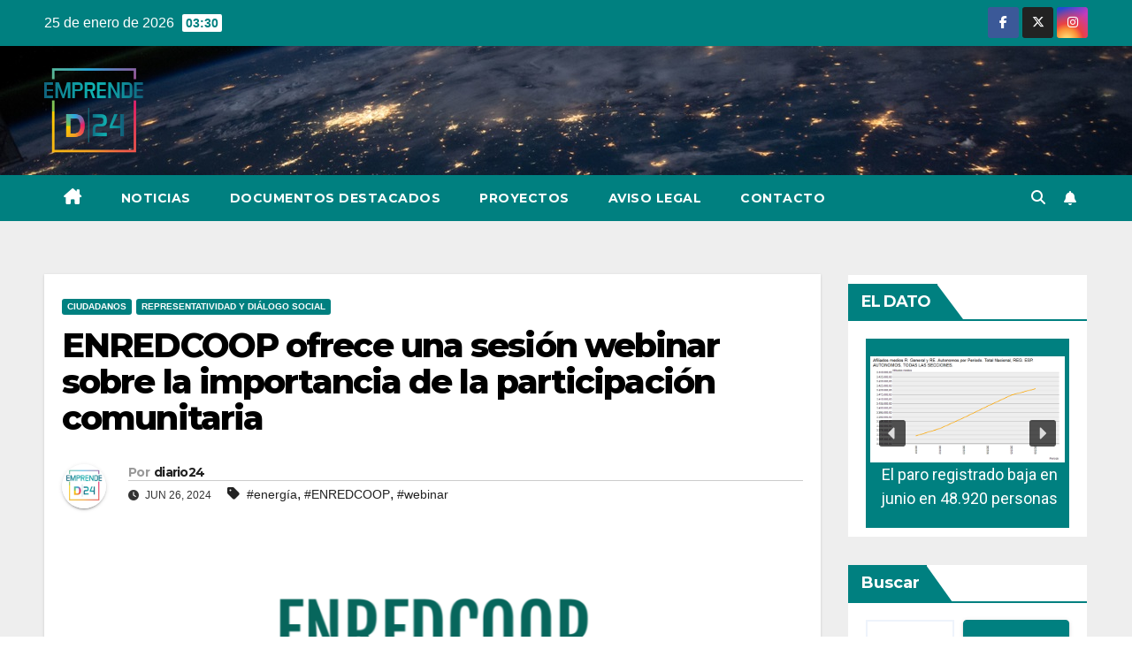

--- FILE ---
content_type: text/html; charset=UTF-8
request_url: https://diario24emprende.com/enredcoop-ofrece-una-sesion-webinar-sobre-la-importancia-de-la-participacion-comunitaria/
body_size: 29607
content:
<!DOCTYPE html>
<html lang="es">
<head>
<meta charset="UTF-8">
<meta name="viewport" content="width=device-width, initial-scale=1">
<link rel="profile" href="https://gmpg.org/xfn/11">
<meta name='robots' content='index, follow, max-image-preview:large, max-snippet:-1, max-video-preview:-1' />

	<!-- This site is optimized with the Yoast SEO plugin v21.8.1 - https://yoast.com/wordpress/plugins/seo/ -->
	<title>ENREDCOOP ofrece un webinar sobre la importancia de la participación comunitaria</title>
	<meta name="description" content="Bajo el título &#039;Dinamización Comunitaria: la clave de la participación&#039; ENREDCOOP ha organizado una sesión webinar para que vecinos y vecinas tomen consciencia del formar parte del proyecto de energía comunitaria." />
	<link rel="canonical" href="https://diario24emprende.com/enredcoop-ofrece-una-sesion-webinar-sobre-la-importancia-de-la-participacion-comunitaria/" />
	<meta property="og:locale" content="es_ES" />
	<meta property="og:type" content="article" />
	<meta property="og:title" content="ENREDCOOP ofrece un webinar sobre la importancia de la participación comunitaria" />
	<meta property="og:description" content="Bajo el título &#039;Dinamización Comunitaria: la clave de la participación&#039; ENREDCOOP ha organizado una sesión webinar para que vecinos y vecinas tomen consciencia del formar parte del proyecto de energía comunitaria." />
	<meta property="og:url" content="https://diario24emprende.com/enredcoop-ofrece-una-sesion-webinar-sobre-la-importancia-de-la-participacion-comunitaria/" />
	<meta property="og:site_name" content="Diario24 - Emprende" />
	<meta property="article:published_time" content="2024-06-26T08:17:17+00:00" />
	<meta property="article:modified_time" content="2024-06-26T08:24:26+00:00" />
	<meta property="og:image" content="https://diario24emprende.com/wp-content/uploads/2024/06/enredcoop.png" />
	<meta property="og:image:width" content="940" />
	<meta property="og:image:height" content="788" />
	<meta property="og:image:type" content="image/png" />
	<meta name="author" content="diario24" />
	<meta name="twitter:card" content="summary_large_image" />
	<meta name="twitter:label1" content="Escrito por" />
	<meta name="twitter:data1" content="diario24" />
	<meta name="twitter:label2" content="Tiempo de lectura" />
	<meta name="twitter:data2" content="2 minutos" />
	<script type="application/ld+json" class="yoast-schema-graph">{"@context":"https://schema.org","@graph":[{"@type":"Article","@id":"https://diario24emprende.com/enredcoop-ofrece-una-sesion-webinar-sobre-la-importancia-de-la-participacion-comunitaria/#article","isPartOf":{"@id":"https://diario24emprende.com/enredcoop-ofrece-una-sesion-webinar-sobre-la-importancia-de-la-participacion-comunitaria/"},"author":{"name":"diario24","@id":"https://diario24emprende.com/#/schema/person/d7bf8672ea182e64aeeadd7aefaedf1f"},"headline":"ENREDCOOP ofrece una sesión webinar sobre la importancia de la participación comunitaria","datePublished":"2024-06-26T08:17:17+00:00","dateModified":"2024-06-26T08:24:26+00:00","mainEntityOfPage":{"@id":"https://diario24emprende.com/enredcoop-ofrece-una-sesion-webinar-sobre-la-importancia-de-la-participacion-comunitaria/"},"wordCount":225,"commentCount":0,"publisher":{"@id":"https://diario24emprende.com/#organization"},"image":{"@id":"https://diario24emprende.com/enredcoop-ofrece-una-sesion-webinar-sobre-la-importancia-de-la-participacion-comunitaria/#primaryimage"},"thumbnailUrl":"https://diario24emprende.com/wp-content/uploads/2024/06/enredcoop.png","keywords":["energía","ENREDCOOP","webinar"],"articleSection":["Ciudadanos","Representatividad y Diálogo Social"],"inLanguage":"es","potentialAction":[{"@type":"CommentAction","name":"Comment","target":["https://diario24emprende.com/enredcoop-ofrece-una-sesion-webinar-sobre-la-importancia-de-la-participacion-comunitaria/#respond"]}]},{"@type":"WebPage","@id":"https://diario24emprende.com/enredcoop-ofrece-una-sesion-webinar-sobre-la-importancia-de-la-participacion-comunitaria/","url":"https://diario24emprende.com/enredcoop-ofrece-una-sesion-webinar-sobre-la-importancia-de-la-participacion-comunitaria/","name":"ENREDCOOP ofrece un webinar sobre la importancia de la participación comunitaria","isPartOf":{"@id":"https://diario24emprende.com/#website"},"primaryImageOfPage":{"@id":"https://diario24emprende.com/enredcoop-ofrece-una-sesion-webinar-sobre-la-importancia-de-la-participacion-comunitaria/#primaryimage"},"image":{"@id":"https://diario24emprende.com/enredcoop-ofrece-una-sesion-webinar-sobre-la-importancia-de-la-participacion-comunitaria/#primaryimage"},"thumbnailUrl":"https://diario24emprende.com/wp-content/uploads/2024/06/enredcoop.png","datePublished":"2024-06-26T08:17:17+00:00","dateModified":"2024-06-26T08:24:26+00:00","description":"Bajo el título 'Dinamización Comunitaria: la clave de la participación' ENREDCOOP ha organizado una sesión webinar para que vecinos y vecinas tomen consciencia del formar parte del proyecto de energía comunitaria.","breadcrumb":{"@id":"https://diario24emprende.com/enredcoop-ofrece-una-sesion-webinar-sobre-la-importancia-de-la-participacion-comunitaria/#breadcrumb"},"inLanguage":"es","potentialAction":[{"@type":"ReadAction","target":["https://diario24emprende.com/enredcoop-ofrece-una-sesion-webinar-sobre-la-importancia-de-la-participacion-comunitaria/"]}]},{"@type":"ImageObject","inLanguage":"es","@id":"https://diario24emprende.com/enredcoop-ofrece-una-sesion-webinar-sobre-la-importancia-de-la-participacion-comunitaria/#primaryimage","url":"https://diario24emprende.com/wp-content/uploads/2024/06/enredcoop.png","contentUrl":"https://diario24emprende.com/wp-content/uploads/2024/06/enredcoop.png","width":940,"height":788},{"@type":"BreadcrumbList","@id":"https://diario24emprende.com/enredcoop-ofrece-una-sesion-webinar-sobre-la-importancia-de-la-participacion-comunitaria/#breadcrumb","itemListElement":[{"@type":"ListItem","position":1,"name":"Inicio","item":"https://diario24emprende.com/"},{"@type":"ListItem","position":2,"name":"ENREDCOOP ofrece una sesión webinar sobre la importancia de la participación comunitaria"}]},{"@type":"WebSite","@id":"https://diario24emprende.com/#website","url":"https://diario24emprende.com/","name":"Diario24 - Emprende","description":"","publisher":{"@id":"https://diario24emprende.com/#organization"},"potentialAction":[{"@type":"SearchAction","target":{"@type":"EntryPoint","urlTemplate":"https://diario24emprende.com/?s={search_term_string}"},"query-input":"required name=search_term_string"}],"inLanguage":"es"},{"@type":"Organization","@id":"https://diario24emprende.com/#organization","name":"Diario24 - Emprende","url":"https://diario24emprende.com/","logo":{"@type":"ImageObject","inLanguage":"es","@id":"https://diario24emprende.com/#/schema/logo/image/","url":"https://diario24emprende.com/wp-content/uploads/2023/06/cropped-MAS-PEQUENO-AUN.png","contentUrl":"https://diario24emprende.com/wp-content/uploads/2023/06/cropped-MAS-PEQUENO-AUN.png","width":113,"height":96,"caption":"Diario24 - Emprende"},"image":{"@id":"https://diario24emprende.com/#/schema/logo/image/"}},{"@type":"Person","@id":"https://diario24emprende.com/#/schema/person/d7bf8672ea182e64aeeadd7aefaedf1f","name":"diario24","image":{"@type":"ImageObject","inLanguage":"es","@id":"https://diario24emprende.com/#/schema/person/image/","url":"https://secure.gravatar.com/avatar/8b7ea1f175b2100482adf45b44f24b67ce07c1c0523a05fb5b9709bbfdc1351d?s=96&r=g","contentUrl":"https://secure.gravatar.com/avatar/8b7ea1f175b2100482adf45b44f24b67ce07c1c0523a05fb5b9709bbfdc1351d?s=96&r=g","caption":"diario24"},"sameAs":["https://diario24emprende.com"],"url":"https://diario24emprende.com/author/admin526988869/"}]}</script>
	<!-- / Yoast SEO plugin. -->


<link rel='dns-prefetch' href='//fonts.googleapis.com' />
<link rel="alternate" type="application/rss+xml" title="Diario24 - Emprende &raquo; Feed" href="https://diario24emprende.com/feed/" />
<link rel="alternate" type="application/rss+xml" title="Diario24 - Emprende &raquo; Feed de los comentarios" href="https://diario24emprende.com/comments/feed/" />
<link rel="alternate" type="application/rss+xml" title="Diario24 - Emprende &raquo; Comentario ENREDCOOP ofrece una sesión webinar sobre la importancia de la participación comunitaria del feed" href="https://diario24emprende.com/enredcoop-ofrece-una-sesion-webinar-sobre-la-importancia-de-la-participacion-comunitaria/feed/" />
<link rel="alternate" title="oEmbed (JSON)" type="application/json+oembed" href="https://diario24emprende.com/wp-json/oembed/1.0/embed?url=https%3A%2F%2Fdiario24emprende.com%2Fenredcoop-ofrece-una-sesion-webinar-sobre-la-importancia-de-la-participacion-comunitaria%2F" />
<link rel="alternate" title="oEmbed (XML)" type="text/xml+oembed" href="https://diario24emprende.com/wp-json/oembed/1.0/embed?url=https%3A%2F%2Fdiario24emprende.com%2Fenredcoop-ofrece-una-sesion-webinar-sobre-la-importancia-de-la-participacion-comunitaria%2F&#038;format=xml" />
<style id='wp-img-auto-sizes-contain-inline-css'>
img:is([sizes=auto i],[sizes^="auto," i]){contain-intrinsic-size:3000px 1500px}
/*# sourceURL=wp-img-auto-sizes-contain-inline-css */
</style>
<style id='wp-emoji-styles-inline-css'>

	img.wp-smiley, img.emoji {
		display: inline !important;
		border: none !important;
		box-shadow: none !important;
		height: 1em !important;
		width: 1em !important;
		margin: 0 0.07em !important;
		vertical-align: -0.1em !important;
		background: none !important;
		padding: 0 !important;
	}
/*# sourceURL=wp-emoji-styles-inline-css */
</style>
<link rel='stylesheet' id='wp-block-library-css' href='https://diario24emprende.com/wp-includes/css/dist/block-library/style.min.css?ver=6.9' media='all' />
<style id='wp-block-button-inline-css'>
.wp-block-button__link{align-content:center;box-sizing:border-box;cursor:pointer;display:inline-block;height:100%;text-align:center;word-break:break-word}.wp-block-button__link.aligncenter{text-align:center}.wp-block-button__link.alignright{text-align:right}:where(.wp-block-button__link){border-radius:9999px;box-shadow:none;padding:calc(.667em + 2px) calc(1.333em + 2px);text-decoration:none}.wp-block-button[style*=text-decoration] .wp-block-button__link{text-decoration:inherit}.wp-block-buttons>.wp-block-button.has-custom-width{max-width:none}.wp-block-buttons>.wp-block-button.has-custom-width .wp-block-button__link{width:100%}.wp-block-buttons>.wp-block-button.has-custom-font-size .wp-block-button__link{font-size:inherit}.wp-block-buttons>.wp-block-button.wp-block-button__width-25{width:calc(25% - var(--wp--style--block-gap, .5em)*.75)}.wp-block-buttons>.wp-block-button.wp-block-button__width-50{width:calc(50% - var(--wp--style--block-gap, .5em)*.5)}.wp-block-buttons>.wp-block-button.wp-block-button__width-75{width:calc(75% - var(--wp--style--block-gap, .5em)*.25)}.wp-block-buttons>.wp-block-button.wp-block-button__width-100{flex-basis:100%;width:100%}.wp-block-buttons.is-vertical>.wp-block-button.wp-block-button__width-25{width:25%}.wp-block-buttons.is-vertical>.wp-block-button.wp-block-button__width-50{width:50%}.wp-block-buttons.is-vertical>.wp-block-button.wp-block-button__width-75{width:75%}.wp-block-button.is-style-squared,.wp-block-button__link.wp-block-button.is-style-squared{border-radius:0}.wp-block-button.no-border-radius,.wp-block-button__link.no-border-radius{border-radius:0!important}:root :where(.wp-block-button .wp-block-button__link.is-style-outline),:root :where(.wp-block-button.is-style-outline>.wp-block-button__link){border:2px solid;padding:.667em 1.333em}:root :where(.wp-block-button .wp-block-button__link.is-style-outline:not(.has-text-color)),:root :where(.wp-block-button.is-style-outline>.wp-block-button__link:not(.has-text-color)){color:currentColor}:root :where(.wp-block-button .wp-block-button__link.is-style-outline:not(.has-background)),:root :where(.wp-block-button.is-style-outline>.wp-block-button__link:not(.has-background)){background-color:initial;background-image:none}
/*# sourceURL=https://diario24emprende.com/wp-includes/blocks/button/style.min.css */
</style>
<style id='wp-block-heading-inline-css'>
h1:where(.wp-block-heading).has-background,h2:where(.wp-block-heading).has-background,h3:where(.wp-block-heading).has-background,h4:where(.wp-block-heading).has-background,h5:where(.wp-block-heading).has-background,h6:where(.wp-block-heading).has-background{padding:1.25em 2.375em}h1.has-text-align-left[style*=writing-mode]:where([style*=vertical-lr]),h1.has-text-align-right[style*=writing-mode]:where([style*=vertical-rl]),h2.has-text-align-left[style*=writing-mode]:where([style*=vertical-lr]),h2.has-text-align-right[style*=writing-mode]:where([style*=vertical-rl]),h3.has-text-align-left[style*=writing-mode]:where([style*=vertical-lr]),h3.has-text-align-right[style*=writing-mode]:where([style*=vertical-rl]),h4.has-text-align-left[style*=writing-mode]:where([style*=vertical-lr]),h4.has-text-align-right[style*=writing-mode]:where([style*=vertical-rl]),h5.has-text-align-left[style*=writing-mode]:where([style*=vertical-lr]),h5.has-text-align-right[style*=writing-mode]:where([style*=vertical-rl]),h6.has-text-align-left[style*=writing-mode]:where([style*=vertical-lr]),h6.has-text-align-right[style*=writing-mode]:where([style*=vertical-rl]){rotate:180deg}
/*# sourceURL=https://diario24emprende.com/wp-includes/blocks/heading/style.min.css */
</style>
<style id='wp-block-latest-comments-inline-css'>
ol.wp-block-latest-comments{box-sizing:border-box;margin-left:0}:where(.wp-block-latest-comments:not([style*=line-height] .wp-block-latest-comments__comment)){line-height:1.1}:where(.wp-block-latest-comments:not([style*=line-height] .wp-block-latest-comments__comment-excerpt p)){line-height:1.8}.has-dates :where(.wp-block-latest-comments:not([style*=line-height])),.has-excerpts :where(.wp-block-latest-comments:not([style*=line-height])){line-height:1.5}.wp-block-latest-comments .wp-block-latest-comments{padding-left:0}.wp-block-latest-comments__comment{list-style:none;margin-bottom:1em}.has-avatars .wp-block-latest-comments__comment{list-style:none;min-height:2.25em}.has-avatars .wp-block-latest-comments__comment .wp-block-latest-comments__comment-excerpt,.has-avatars .wp-block-latest-comments__comment .wp-block-latest-comments__comment-meta{margin-left:3.25em}.wp-block-latest-comments__comment-excerpt p{font-size:.875em;margin:.36em 0 1.4em}.wp-block-latest-comments__comment-date{display:block;font-size:.75em}.wp-block-latest-comments .avatar,.wp-block-latest-comments__comment-avatar{border-radius:1.5em;display:block;float:left;height:2.5em;margin-right:.75em;width:2.5em}.wp-block-latest-comments[class*=-font-size] a,.wp-block-latest-comments[style*=font-size] a{font-size:inherit}
/*# sourceURL=https://diario24emprende.com/wp-includes/blocks/latest-comments/style.min.css */
</style>
<style id='wp-block-buttons-inline-css'>
.wp-block-buttons{box-sizing:border-box}.wp-block-buttons.is-vertical{flex-direction:column}.wp-block-buttons.is-vertical>.wp-block-button:last-child{margin-bottom:0}.wp-block-buttons>.wp-block-button{display:inline-block;margin:0}.wp-block-buttons.is-content-justification-left{justify-content:flex-start}.wp-block-buttons.is-content-justification-left.is-vertical{align-items:flex-start}.wp-block-buttons.is-content-justification-center{justify-content:center}.wp-block-buttons.is-content-justification-center.is-vertical{align-items:center}.wp-block-buttons.is-content-justification-right{justify-content:flex-end}.wp-block-buttons.is-content-justification-right.is-vertical{align-items:flex-end}.wp-block-buttons.is-content-justification-space-between{justify-content:space-between}.wp-block-buttons.aligncenter{text-align:center}.wp-block-buttons:not(.is-content-justification-space-between,.is-content-justification-right,.is-content-justification-left,.is-content-justification-center) .wp-block-button.aligncenter{margin-left:auto;margin-right:auto;width:100%}.wp-block-buttons[style*=text-decoration] .wp-block-button,.wp-block-buttons[style*=text-decoration] .wp-block-button__link{text-decoration:inherit}.wp-block-buttons.has-custom-font-size .wp-block-button__link{font-size:inherit}.wp-block-buttons .wp-block-button__link{width:100%}.wp-block-button.aligncenter{text-align:center}
/*# sourceURL=https://diario24emprende.com/wp-includes/blocks/buttons/style.min.css */
</style>
<style id='wp-block-search-inline-css'>
.wp-block-search__button{margin-left:10px;word-break:normal}.wp-block-search__button.has-icon{line-height:0}.wp-block-search__button svg{height:1.25em;min-height:24px;min-width:24px;width:1.25em;fill:currentColor;vertical-align:text-bottom}:where(.wp-block-search__button){border:1px solid #ccc;padding:6px 10px}.wp-block-search__inside-wrapper{display:flex;flex:auto;flex-wrap:nowrap;max-width:100%}.wp-block-search__label{width:100%}.wp-block-search.wp-block-search__button-only .wp-block-search__button{box-sizing:border-box;display:flex;flex-shrink:0;justify-content:center;margin-left:0;max-width:100%}.wp-block-search.wp-block-search__button-only .wp-block-search__inside-wrapper{min-width:0!important;transition-property:width}.wp-block-search.wp-block-search__button-only .wp-block-search__input{flex-basis:100%;transition-duration:.3s}.wp-block-search.wp-block-search__button-only.wp-block-search__searchfield-hidden,.wp-block-search.wp-block-search__button-only.wp-block-search__searchfield-hidden .wp-block-search__inside-wrapper{overflow:hidden}.wp-block-search.wp-block-search__button-only.wp-block-search__searchfield-hidden .wp-block-search__input{border-left-width:0!important;border-right-width:0!important;flex-basis:0;flex-grow:0;margin:0;min-width:0!important;padding-left:0!important;padding-right:0!important;width:0!important}:where(.wp-block-search__input){appearance:none;border:1px solid #949494;flex-grow:1;font-family:inherit;font-size:inherit;font-style:inherit;font-weight:inherit;letter-spacing:inherit;line-height:inherit;margin-left:0;margin-right:0;min-width:3rem;padding:8px;text-decoration:unset!important;text-transform:inherit}:where(.wp-block-search__button-inside .wp-block-search__inside-wrapper){background-color:#fff;border:1px solid #949494;box-sizing:border-box;padding:4px}:where(.wp-block-search__button-inside .wp-block-search__inside-wrapper) .wp-block-search__input{border:none;border-radius:0;padding:0 4px}:where(.wp-block-search__button-inside .wp-block-search__inside-wrapper) .wp-block-search__input:focus{outline:none}:where(.wp-block-search__button-inside .wp-block-search__inside-wrapper) :where(.wp-block-search__button){padding:4px 8px}.wp-block-search.aligncenter .wp-block-search__inside-wrapper{margin:auto}.wp-block[data-align=right] .wp-block-search.wp-block-search__button-only .wp-block-search__inside-wrapper{float:right}
/*# sourceURL=https://diario24emprende.com/wp-includes/blocks/search/style.min.css */
</style>
<style id='wp-block-group-inline-css'>
.wp-block-group{box-sizing:border-box}:where(.wp-block-group.wp-block-group-is-layout-constrained){position:relative}
/*# sourceURL=https://diario24emprende.com/wp-includes/blocks/group/style.min.css */
</style>
<style id='wp-block-paragraph-inline-css'>
.is-small-text{font-size:.875em}.is-regular-text{font-size:1em}.is-large-text{font-size:2.25em}.is-larger-text{font-size:3em}.has-drop-cap:not(:focus):first-letter{float:left;font-size:8.4em;font-style:normal;font-weight:100;line-height:.68;margin:.05em .1em 0 0;text-transform:uppercase}body.rtl .has-drop-cap:not(:focus):first-letter{float:none;margin-left:.1em}p.has-drop-cap.has-background{overflow:hidden}:root :where(p.has-background){padding:1.25em 2.375em}:where(p.has-text-color:not(.has-link-color)) a{color:inherit}p.has-text-align-left[style*="writing-mode:vertical-lr"],p.has-text-align-right[style*="writing-mode:vertical-rl"]{rotate:180deg}
/*# sourceURL=https://diario24emprende.com/wp-includes/blocks/paragraph/style.min.css */
</style>
<style id='global-styles-inline-css'>
:root{--wp--preset--aspect-ratio--square: 1;--wp--preset--aspect-ratio--4-3: 4/3;--wp--preset--aspect-ratio--3-4: 3/4;--wp--preset--aspect-ratio--3-2: 3/2;--wp--preset--aspect-ratio--2-3: 2/3;--wp--preset--aspect-ratio--16-9: 16/9;--wp--preset--aspect-ratio--9-16: 9/16;--wp--preset--color--black: #000000;--wp--preset--color--cyan-bluish-gray: #abb8c3;--wp--preset--color--white: #ffffff;--wp--preset--color--pale-pink: #f78da7;--wp--preset--color--vivid-red: #cf2e2e;--wp--preset--color--luminous-vivid-orange: #ff6900;--wp--preset--color--luminous-vivid-amber: #fcb900;--wp--preset--color--light-green-cyan: #7bdcb5;--wp--preset--color--vivid-green-cyan: #00d084;--wp--preset--color--pale-cyan-blue: #8ed1fc;--wp--preset--color--vivid-cyan-blue: #0693e3;--wp--preset--color--vivid-purple: #9b51e0;--wp--preset--gradient--vivid-cyan-blue-to-vivid-purple: linear-gradient(135deg,rgb(6,147,227) 0%,rgb(155,81,224) 100%);--wp--preset--gradient--light-green-cyan-to-vivid-green-cyan: linear-gradient(135deg,rgb(122,220,180) 0%,rgb(0,208,130) 100%);--wp--preset--gradient--luminous-vivid-amber-to-luminous-vivid-orange: linear-gradient(135deg,rgb(252,185,0) 0%,rgb(255,105,0) 100%);--wp--preset--gradient--luminous-vivid-orange-to-vivid-red: linear-gradient(135deg,rgb(255,105,0) 0%,rgb(207,46,46) 100%);--wp--preset--gradient--very-light-gray-to-cyan-bluish-gray: linear-gradient(135deg,rgb(238,238,238) 0%,rgb(169,184,195) 100%);--wp--preset--gradient--cool-to-warm-spectrum: linear-gradient(135deg,rgb(74,234,220) 0%,rgb(151,120,209) 20%,rgb(207,42,186) 40%,rgb(238,44,130) 60%,rgb(251,105,98) 80%,rgb(254,248,76) 100%);--wp--preset--gradient--blush-light-purple: linear-gradient(135deg,rgb(255,206,236) 0%,rgb(152,150,240) 100%);--wp--preset--gradient--blush-bordeaux: linear-gradient(135deg,rgb(254,205,165) 0%,rgb(254,45,45) 50%,rgb(107,0,62) 100%);--wp--preset--gradient--luminous-dusk: linear-gradient(135deg,rgb(255,203,112) 0%,rgb(199,81,192) 50%,rgb(65,88,208) 100%);--wp--preset--gradient--pale-ocean: linear-gradient(135deg,rgb(255,245,203) 0%,rgb(182,227,212) 50%,rgb(51,167,181) 100%);--wp--preset--gradient--electric-grass: linear-gradient(135deg,rgb(202,248,128) 0%,rgb(113,206,126) 100%);--wp--preset--gradient--midnight: linear-gradient(135deg,rgb(2,3,129) 0%,rgb(40,116,252) 100%);--wp--preset--font-size--small: 13px;--wp--preset--font-size--medium: 20px;--wp--preset--font-size--large: 36px;--wp--preset--font-size--x-large: 42px;--wp--preset--spacing--20: 0.44rem;--wp--preset--spacing--30: 0.67rem;--wp--preset--spacing--40: 1rem;--wp--preset--spacing--50: 1.5rem;--wp--preset--spacing--60: 2.25rem;--wp--preset--spacing--70: 3.38rem;--wp--preset--spacing--80: 5.06rem;--wp--preset--shadow--natural: 6px 6px 9px rgba(0, 0, 0, 0.2);--wp--preset--shadow--deep: 12px 12px 50px rgba(0, 0, 0, 0.4);--wp--preset--shadow--sharp: 6px 6px 0px rgba(0, 0, 0, 0.2);--wp--preset--shadow--outlined: 6px 6px 0px -3px rgb(255, 255, 255), 6px 6px rgb(0, 0, 0);--wp--preset--shadow--crisp: 6px 6px 0px rgb(0, 0, 0);}:where(.is-layout-flex){gap: 0.5em;}:where(.is-layout-grid){gap: 0.5em;}body .is-layout-flex{display: flex;}.is-layout-flex{flex-wrap: wrap;align-items: center;}.is-layout-flex > :is(*, div){margin: 0;}body .is-layout-grid{display: grid;}.is-layout-grid > :is(*, div){margin: 0;}:where(.wp-block-columns.is-layout-flex){gap: 2em;}:where(.wp-block-columns.is-layout-grid){gap: 2em;}:where(.wp-block-post-template.is-layout-flex){gap: 1.25em;}:where(.wp-block-post-template.is-layout-grid){gap: 1.25em;}.has-black-color{color: var(--wp--preset--color--black) !important;}.has-cyan-bluish-gray-color{color: var(--wp--preset--color--cyan-bluish-gray) !important;}.has-white-color{color: var(--wp--preset--color--white) !important;}.has-pale-pink-color{color: var(--wp--preset--color--pale-pink) !important;}.has-vivid-red-color{color: var(--wp--preset--color--vivid-red) !important;}.has-luminous-vivid-orange-color{color: var(--wp--preset--color--luminous-vivid-orange) !important;}.has-luminous-vivid-amber-color{color: var(--wp--preset--color--luminous-vivid-amber) !important;}.has-light-green-cyan-color{color: var(--wp--preset--color--light-green-cyan) !important;}.has-vivid-green-cyan-color{color: var(--wp--preset--color--vivid-green-cyan) !important;}.has-pale-cyan-blue-color{color: var(--wp--preset--color--pale-cyan-blue) !important;}.has-vivid-cyan-blue-color{color: var(--wp--preset--color--vivid-cyan-blue) !important;}.has-vivid-purple-color{color: var(--wp--preset--color--vivid-purple) !important;}.has-black-background-color{background-color: var(--wp--preset--color--black) !important;}.has-cyan-bluish-gray-background-color{background-color: var(--wp--preset--color--cyan-bluish-gray) !important;}.has-white-background-color{background-color: var(--wp--preset--color--white) !important;}.has-pale-pink-background-color{background-color: var(--wp--preset--color--pale-pink) !important;}.has-vivid-red-background-color{background-color: var(--wp--preset--color--vivid-red) !important;}.has-luminous-vivid-orange-background-color{background-color: var(--wp--preset--color--luminous-vivid-orange) !important;}.has-luminous-vivid-amber-background-color{background-color: var(--wp--preset--color--luminous-vivid-amber) !important;}.has-light-green-cyan-background-color{background-color: var(--wp--preset--color--light-green-cyan) !important;}.has-vivid-green-cyan-background-color{background-color: var(--wp--preset--color--vivid-green-cyan) !important;}.has-pale-cyan-blue-background-color{background-color: var(--wp--preset--color--pale-cyan-blue) !important;}.has-vivid-cyan-blue-background-color{background-color: var(--wp--preset--color--vivid-cyan-blue) !important;}.has-vivid-purple-background-color{background-color: var(--wp--preset--color--vivid-purple) !important;}.has-black-border-color{border-color: var(--wp--preset--color--black) !important;}.has-cyan-bluish-gray-border-color{border-color: var(--wp--preset--color--cyan-bluish-gray) !important;}.has-white-border-color{border-color: var(--wp--preset--color--white) !important;}.has-pale-pink-border-color{border-color: var(--wp--preset--color--pale-pink) !important;}.has-vivid-red-border-color{border-color: var(--wp--preset--color--vivid-red) !important;}.has-luminous-vivid-orange-border-color{border-color: var(--wp--preset--color--luminous-vivid-orange) !important;}.has-luminous-vivid-amber-border-color{border-color: var(--wp--preset--color--luminous-vivid-amber) !important;}.has-light-green-cyan-border-color{border-color: var(--wp--preset--color--light-green-cyan) !important;}.has-vivid-green-cyan-border-color{border-color: var(--wp--preset--color--vivid-green-cyan) !important;}.has-pale-cyan-blue-border-color{border-color: var(--wp--preset--color--pale-cyan-blue) !important;}.has-vivid-cyan-blue-border-color{border-color: var(--wp--preset--color--vivid-cyan-blue) !important;}.has-vivid-purple-border-color{border-color: var(--wp--preset--color--vivid-purple) !important;}.has-vivid-cyan-blue-to-vivid-purple-gradient-background{background: var(--wp--preset--gradient--vivid-cyan-blue-to-vivid-purple) !important;}.has-light-green-cyan-to-vivid-green-cyan-gradient-background{background: var(--wp--preset--gradient--light-green-cyan-to-vivid-green-cyan) !important;}.has-luminous-vivid-amber-to-luminous-vivid-orange-gradient-background{background: var(--wp--preset--gradient--luminous-vivid-amber-to-luminous-vivid-orange) !important;}.has-luminous-vivid-orange-to-vivid-red-gradient-background{background: var(--wp--preset--gradient--luminous-vivid-orange-to-vivid-red) !important;}.has-very-light-gray-to-cyan-bluish-gray-gradient-background{background: var(--wp--preset--gradient--very-light-gray-to-cyan-bluish-gray) !important;}.has-cool-to-warm-spectrum-gradient-background{background: var(--wp--preset--gradient--cool-to-warm-spectrum) !important;}.has-blush-light-purple-gradient-background{background: var(--wp--preset--gradient--blush-light-purple) !important;}.has-blush-bordeaux-gradient-background{background: var(--wp--preset--gradient--blush-bordeaux) !important;}.has-luminous-dusk-gradient-background{background: var(--wp--preset--gradient--luminous-dusk) !important;}.has-pale-ocean-gradient-background{background: var(--wp--preset--gradient--pale-ocean) !important;}.has-electric-grass-gradient-background{background: var(--wp--preset--gradient--electric-grass) !important;}.has-midnight-gradient-background{background: var(--wp--preset--gradient--midnight) !important;}.has-small-font-size{font-size: var(--wp--preset--font-size--small) !important;}.has-medium-font-size{font-size: var(--wp--preset--font-size--medium) !important;}.has-large-font-size{font-size: var(--wp--preset--font-size--large) !important;}.has-x-large-font-size{font-size: var(--wp--preset--font-size--x-large) !important;}
/*# sourceURL=global-styles-inline-css */
</style>
<style id='block-style-variation-styles-inline-css'>
:root :where(.wp-block-button.is-style-outline--2 .wp-block-button__link){background: transparent none;border-color: currentColor;border-width: 2px;border-style: solid;color: currentColor;padding-top: 0.667em;padding-right: 1.33em;padding-bottom: 0.667em;padding-left: 1.33em;}
/*# sourceURL=block-style-variation-styles-inline-css */
</style>
<style id='core-block-supports-inline-css'>
.wp-container-core-buttons-is-layout-16018d1d{justify-content:center;}
/*# sourceURL=core-block-supports-inline-css */
</style>

<style id='classic-theme-styles-inline-css'>
/*! This file is auto-generated */
.wp-block-button__link{color:#fff;background-color:#32373c;border-radius:9999px;box-shadow:none;text-decoration:none;padding:calc(.667em + 2px) calc(1.333em + 2px);font-size:1.125em}.wp-block-file__button{background:#32373c;color:#fff;text-decoration:none}
/*# sourceURL=/wp-includes/css/classic-themes.min.css */
</style>
<link rel='stylesheet' id='contact-form-7-css' href='https://diario24emprende.com/wp-content/plugins/contact-form-7/includes/css/styles.css?ver=5.8.6' media='all' />
<link rel='stylesheet' id='wpsm_counter-font-awesome-front-css' href='https://diario24emprende.com/wp-content/plugins/counter-number-showcase/assets/css/font-awesome/css/font-awesome.min.css?ver=6.9' media='all' />
<link rel='stylesheet' id='wpsm_counter_bootstrap-front-css' href='https://diario24emprende.com/wp-content/plugins/counter-number-showcase/assets/css/bootstrap-front.css?ver=6.9' media='all' />
<link rel='stylesheet' id='wpsm_counter_column-css' href='https://diario24emprende.com/wp-content/plugins/counter-number-showcase/assets/css/counter-column.css?ver=6.9' media='all' />
<link rel='stylesheet' id='wpsm_ac-font-awesome-front-css' href='https://diario24emprende.com/wp-content/plugins/responsive-accordion-and-collapse/css/font-awesome/css/font-awesome.min.css?ver=6.9' media='all' />
<link rel='stylesheet' id='wpsm_ac_bootstrap-front-css' href='https://diario24emprende.com/wp-content/plugins/responsive-accordion-and-collapse/css/bootstrap-front.css?ver=6.9' media='all' />
<link rel='stylesheet' id='ub-extension-style-css-css' href='https://diario24emprende.com/wp-content/plugins/ultimate-blocks/src/extensions/style.css?ver=6.9' media='all' />
<link rel='stylesheet' id='SFSImainCss-css' href='https://diario24emprende.com/wp-content/plugins/ultimate-social-media-icons/css/sfsi-style.css?ver=2.8.7' media='all' />
<link rel='stylesheet' id='newsup-fonts-css' href='//fonts.googleapis.com/css?family=Montserrat%3A400%2C500%2C700%2C800%7CWork%2BSans%3A300%2C400%2C500%2C600%2C700%2C800%2C900%26display%3Dswap&#038;subset=latin%2Clatin-ext' media='all' />
<link rel='stylesheet' id='bootstrap-css' href='https://diario24emprende.com/wp-content/themes/newsup/css/bootstrap.css?ver=6.9' media='all' />
<link rel='stylesheet' id='newsup-style-css' href='https://diario24emprende.com/wp-content/themes/newspaperex/style.css?ver=6.9' media='all' />
<link rel='stylesheet' id='font-awesome-5-all-css' href='https://diario24emprende.com/wp-content/themes/newsup/css/font-awesome/css/all.min.css?ver=6.9' media='all' />
<link rel='stylesheet' id='font-awesome-4-shim-css' href='https://diario24emprende.com/wp-content/themes/newsup/css/font-awesome/css/v4-shims.min.css?ver=6.9' media='all' />
<link rel='stylesheet' id='owl-carousel-css' href='https://diario24emprende.com/wp-content/themes/newsup/css/owl.carousel.css?ver=6.9' media='all' />
<link rel='stylesheet' id='smartmenus-css' href='https://diario24emprende.com/wp-content/themes/newsup/css/jquery.smartmenus.bootstrap.css?ver=6.9' media='all' />
<link rel='stylesheet' id='dashicons-css' href='https://diario24emprende.com/wp-includes/css/dashicons.min.css?ver=6.9' media='all' />
<link rel='stylesheet' id='newsup-style-parent-css' href='https://diario24emprende.com/wp-content/themes/newsup/style.css?ver=6.9' media='all' />
<link rel='stylesheet' id='newspaperex-style-css' href='https://diario24emprende.com/wp-content/themes/newspaperex/style.css?ver=1.0' media='all' />
<link rel='stylesheet' id='newspaperex-default-css-css' href='https://diario24emprende.com/wp-content/themes/newspaperex/css/colors/default.css?ver=6.9' media='all' />
<link rel="stylesheet" type="text/css" href="https://diario24emprende.com/wp-content/plugins/smart-slider-3/Public/SmartSlider3/Application/Frontend/Assets/dist/smartslider.min.css?ver=78442573" media="all">
<link rel="stylesheet" type="text/css" href="https://fonts.googleapis.com/css?display=swap&amp;family=Roboto%3A300%2C400%7CMontserrat%3A300%2C400%7CRaleway%3A300%2C400" media="all">
<style data-related="n2-ss-3">div#n2-ss-3 .n2-ss-slider-1{display:grid;position:relative;}div#n2-ss-3 .n2-ss-slider-2{display:grid;position:relative;overflow:hidden;padding:0px 0px 0px 0px;border:0px solid RGBA(62,62,62,1);border-radius:0px;background-clip:padding-box;background-repeat:repeat;background-position:50% 50%;background-size:cover;background-attachment:scroll;z-index:1;}div#n2-ss-3:not(.n2-ss-loaded) .n2-ss-slider-2{background-image:none !important;}div#n2-ss-3 .n2-ss-slider-3{display:grid;grid-template-areas:'cover';position:relative;overflow:hidden;z-index:10;}div#n2-ss-3 .n2-ss-slider-3 > *{grid-area:cover;}div#n2-ss-3 .n2-ss-slide-backgrounds,div#n2-ss-3 .n2-ss-slider-3 > .n2-ss-divider{position:relative;}div#n2-ss-3 .n2-ss-slide-backgrounds{z-index:10;}div#n2-ss-3 .n2-ss-slide-backgrounds > *{overflow:hidden;}div#n2-ss-3 .n2-ss-slide-background{transform:translateX(-100000px);}div#n2-ss-3 .n2-ss-slider-4{place-self:center;position:relative;width:100%;height:100%;z-index:20;display:grid;grid-template-areas:'slide';}div#n2-ss-3 .n2-ss-slider-4 > *{grid-area:slide;}div#n2-ss-3.n2-ss-full-page--constrain-ratio .n2-ss-slider-4{height:auto;}div#n2-ss-3 .n2-ss-slide{display:grid;place-items:center;grid-auto-columns:100%;position:relative;z-index:20;-webkit-backface-visibility:hidden;transform:translateX(-100000px);}div#n2-ss-3 .n2-ss-slide{perspective:1500px;}div#n2-ss-3 .n2-ss-slide-active{z-index:21;}.n2-ss-background-animation{position:absolute;top:0;left:0;width:100%;height:100%;z-index:3;}div#n2-ss-3 .nextend-arrow{cursor:pointer;overflow:hidden;line-height:0 !important;z-index:18;-webkit-user-select:none;}div#n2-ss-3 .nextend-arrow img{position:relative;display:block;}div#n2-ss-3 .nextend-arrow img.n2-arrow-hover-img{display:none;}div#n2-ss-3 .nextend-arrow:FOCUS img.n2-arrow-hover-img,div#n2-ss-3 .nextend-arrow:HOVER img.n2-arrow-hover-img{display:inline;}div#n2-ss-3 .nextend-arrow:FOCUS img.n2-arrow-normal-img,div#n2-ss-3 .nextend-arrow:HOVER img.n2-arrow-normal-img{display:none;}div#n2-ss-3 .nextend-arrow-animated{overflow:hidden;}div#n2-ss-3 .nextend-arrow-animated > div{position:relative;}div#n2-ss-3 .nextend-arrow-animated .n2-active{position:absolute;}div#n2-ss-3 .nextend-arrow-animated-fade{transition:background 0.3s, opacity 0.4s;}div#n2-ss-3 .nextend-arrow-animated-horizontal > div{transition:all 0.4s;transform:none;}div#n2-ss-3 .nextend-arrow-animated-horizontal .n2-active{top:0;}div#n2-ss-3 .nextend-arrow-previous.nextend-arrow-animated-horizontal .n2-active{left:100%;}div#n2-ss-3 .nextend-arrow-next.nextend-arrow-animated-horizontal .n2-active{right:100%;}div#n2-ss-3 .nextend-arrow-previous.nextend-arrow-animated-horizontal:HOVER > div,div#n2-ss-3 .nextend-arrow-previous.nextend-arrow-animated-horizontal:FOCUS > div{transform:translateX(-100%);}div#n2-ss-3 .nextend-arrow-next.nextend-arrow-animated-horizontal:HOVER > div,div#n2-ss-3 .nextend-arrow-next.nextend-arrow-animated-horizontal:FOCUS > div{transform:translateX(100%);}div#n2-ss-3 .nextend-arrow-animated-vertical > div{transition:all 0.4s;transform:none;}div#n2-ss-3 .nextend-arrow-animated-vertical .n2-active{left:0;}div#n2-ss-3 .nextend-arrow-previous.nextend-arrow-animated-vertical .n2-active{top:100%;}div#n2-ss-3 .nextend-arrow-next.nextend-arrow-animated-vertical .n2-active{bottom:100%;}div#n2-ss-3 .nextend-arrow-previous.nextend-arrow-animated-vertical:HOVER > div,div#n2-ss-3 .nextend-arrow-previous.nextend-arrow-animated-vertical:FOCUS > div{transform:translateY(-100%);}div#n2-ss-3 .nextend-arrow-next.nextend-arrow-animated-vertical:HOVER > div,div#n2-ss-3 .nextend-arrow-next.nextend-arrow-animated-vertical:FOCUS > div{transform:translateY(100%);}div#n2-ss-3 .n2-font-d5024bbbcbb6c089f39530f62ce68b6d-hover{font-family: 'Roboto','Arial';color: #ffffff;font-size:112.5%;text-shadow: none;line-height: 1.5;font-weight: normal;font-style: normal;text-decoration: none;text-align: inherit;letter-spacing: normal;word-spacing: normal;text-transform: none;font-weight: 400;}div#n2-ss-3 .n2-style-107cb0e4b96e295f0c4852cfc0854d07-heading{background: RGBA(0,0,0,0.67);opacity:1;padding:2px 2px 2px 2px ;box-shadow: none;border: 0px solid RGBA(0,0,0,1);border-radius:3px;}div#n2-ss-3 .n2-style-107cb0e4b96e295f0c4852cfc0854d07-heading:Hover, div#n2-ss-3 .n2-style-107cb0e4b96e295f0c4852cfc0854d07-heading:ACTIVE, div#n2-ss-3 .n2-style-107cb0e4b96e295f0c4852cfc0854d07-heading:FOCUS{background: RGBA(255,145,57,1);}div#n2-ss-3 .n2-ss-slide-limiter{max-width:800px;}div#n2-ss-3 .n-uc-edMqgR7lDvoW{padding:10px 10px 10px 10px}div#n2-ss-3 .n-uc-ytRyGTStMyMj-inner{padding:10px 100px 10px 100px;justify-content:center}div#n2-ss-3 .n-uc-ytRyGTStMyMj{align-self:center;}div#n2-ss-3 .n-uc-10b36ac368661{--margin-right:-105px;--margin-left:-105px}div#n2-ss-3 .n-uc-169329cfe2ddb{--margin-right:-100px;--margin-left:-95px;height:autopx}div#n2-ss-3 .n-uc-9DyQ0x2VE045{padding:10px 10px 10px 10px}div#n2-ss-3 .n-uc-ytRyGTStMyMj-inner{padding:10px 100px 10px 100px;justify-content:center}div#n2-ss-3 .n-uc-ytRyGTStMyMj{align-self:center;}div#n2-ss-3 .n-uc-10b36ac368661{--margin-right:-105px;--margin-left:-105px}div#n2-ss-3 .n-uc-169329cfe2ddb{--margin-right:-100px;--margin-left:-95px;height:autopx}div#n2-ss-3 .nextend-arrow img{width: 26px}@media (min-width: 1200px){div#n2-ss-3 [data-hide-desktopportrait="1"]{display: none !important;}}@media (orientation: landscape) and (max-width: 1199px) and (min-width: 901px),(orientation: portrait) and (max-width: 1199px) and (min-width: 701px){div#n2-ss-3 [data-hide-tabletportrait="1"]{display: none !important;}}@media (orientation: landscape) and (max-width: 900px),(orientation: portrait) and (max-width: 700px){div#n2-ss-3 .n-uc-ytRyGTStMyMj-inner{padding:10px 10px 10px 10px}div#n2-ss-3 .n-uc-ytRyGTStMyMj-inner{padding:10px 10px 10px 10px}div#n2-ss-3 [data-hide-mobileportrait="1"]{display: none !important;}div#n2-ss-3 .nextend-arrow img{width: 16px}}</style>
<style data-related="n2-ss-2">div#n2-ss-2 .n2-ss-slider-1{display:grid;position:relative;}div#n2-ss-2 .n2-ss-slider-2{display:grid;position:relative;overflow:hidden;padding:0px 0px 0px 0px;border:0px solid RGBA(62,62,62,1);border-radius:0px;background-clip:padding-box;background-repeat:repeat;background-position:50% 50%;background-size:cover;background-attachment:scroll;z-index:1;}div#n2-ss-2:not(.n2-ss-loaded) .n2-ss-slider-2{background-image:none !important;}div#n2-ss-2 .n2-ss-slider-3{display:grid;grid-template-areas:'cover';position:relative;overflow:hidden;z-index:10;}div#n2-ss-2 .n2-ss-slider-3 > *{grid-area:cover;}div#n2-ss-2 .n2-ss-slide-backgrounds,div#n2-ss-2 .n2-ss-slider-3 > .n2-ss-divider{position:relative;}div#n2-ss-2 .n2-ss-slide-backgrounds{z-index:10;}div#n2-ss-2 .n2-ss-slide-backgrounds > *{overflow:hidden;}div#n2-ss-2 .n2-ss-slide-background{transform:translateX(-100000px);}div#n2-ss-2 .n2-ss-slider-4{place-self:center;position:relative;width:100%;height:100%;z-index:20;display:grid;grid-template-areas:'slide';}div#n2-ss-2 .n2-ss-slider-4 > *{grid-area:slide;}div#n2-ss-2.n2-ss-full-page--constrain-ratio .n2-ss-slider-4{height:auto;}div#n2-ss-2 .n2-ss-slide{display:grid;place-items:center;grid-auto-columns:100%;position:relative;z-index:20;-webkit-backface-visibility:hidden;transform:translateX(-100000px);}div#n2-ss-2 .n2-ss-slide{perspective:1500px;}div#n2-ss-2 .n2-ss-slide-active{z-index:21;}.n2-ss-background-animation{position:absolute;top:0;left:0;width:100%;height:100%;z-index:3;}div#n2-ss-2 .nextend-bar-horizontal{z-index:12;}div#n2-ss-2 .nextend-bar-horizontal div *{display:inline;}div#n2-ss-2 .n2-style-864694f9c337c7f83e66fdcdade45d56-simple{background: RGBA(0,128,129,0.48);opacity:1;padding:20px 20px 20px 20px ;box-shadow: none;border: 0px solid RGBA(0,0,0,1);border-radius:0px;}div#n2-ss-2 .n2-font-86860a54b7064aeda4451b2de9b363f3-simple{font-family: 'Montserrat';color: #ffffff;font-size:87.5%;text-shadow: none;line-height: 1.3;font-weight: normal;font-style: normal;text-decoration: none;text-align: left;letter-spacing: normal;word-spacing: normal;text-transform: none;vertical-align:middle;}div#n2-ss-2 .n2-font-1bc0f869f2100043a30427cdfe9ebf36-simple{font-family: 'Montserrat';color: #ffffff;font-size:87.5%;text-shadow: none;line-height: 1.3;font-weight: normal;font-style: italic;text-decoration: none;text-align: left;letter-spacing: normal;word-spacing: normal;text-transform: none;vertical-align:middle;}div#n2-ss-2 .n2-ss-slide-limiter{max-width:1500px;}@media (min-width: 1200px){div#n2-ss-2 [data-hide-desktopportrait="1"]{display: none !important;}}@media (orientation: landscape) and (max-width: 1199px) and (min-width: 901px),(orientation: portrait) and (max-width: 1199px) and (min-width: 701px){div#n2-ss-2 [data-hide-tabletportrait="1"]{display: none !important;}}@media (orientation: landscape) and (max-width: 900px),(orientation: portrait) and (max-width: 700px){div#n2-ss-2 [data-hide-mobileportrait="1"]{display: none !important;}}</style>
<script src="https://diario24emprende.com/wp-includes/js/jquery/jquery.min.js?ver=3.7.1" id="jquery-core-js"></script>
<script src="https://diario24emprende.com/wp-includes/js/jquery/jquery-migrate.min.js?ver=3.4.1" id="jquery-migrate-js"></script>
<script src="https://diario24emprende.com/wp-content/themes/newsup/js/navigation.js?ver=6.9" id="newsup-navigation-js"></script>
<script src="https://diario24emprende.com/wp-content/themes/newsup/js/bootstrap.js?ver=6.9" id="bootstrap-js"></script>
<script src="https://diario24emprende.com/wp-content/themes/newsup/js/owl.carousel.min.js?ver=6.9" id="owl-carousel-min-js"></script>
<script src="https://diario24emprende.com/wp-content/themes/newsup/js/jquery.smartmenus.js?ver=6.9" id="smartmenus-js-js"></script>
<script src="https://diario24emprende.com/wp-content/themes/newsup/js/jquery.smartmenus.bootstrap.js?ver=6.9" id="bootstrap-smartmenus-js-js"></script>
<script src="https://diario24emprende.com/wp-content/themes/newsup/js/jquery.marquee.js?ver=6.9" id="newsup-marquee-js-js"></script>
<script src="https://diario24emprende.com/wp-content/themes/newsup/js/main.js?ver=6.9" id="newsup-main-js-js"></script>
<link rel="https://api.w.org/" href="https://diario24emprende.com/wp-json/" /><link rel="alternate" title="JSON" type="application/json" href="https://diario24emprende.com/wp-json/wp/v2/posts/1562" /><link rel="EditURI" type="application/rsd+xml" title="RSD" href="https://diario24emprende.com/xmlrpc.php?rsd" />
<meta name="generator" content="WordPress 6.9" />
<link rel='shortlink' href='https://diario24emprende.com/?p=1562' />

	<style></style>

	<meta name="follow.[base64]" content="Pr8ys4NBUHYEWaazVRFp"/><link rel="pingback" href="https://diario24emprende.com/xmlrpc.php"><style type="text/css" id="custom-background-css">
    .wrapper { background-color: #eee; }
</style>
<meta name="generator" content="Elementor 3.18.3; features: e_dom_optimization, e_optimized_assets_loading, e_optimized_css_loading, additional_custom_breakpoints, block_editor_assets_optimize, e_image_loading_optimization; settings: css_print_method-external, google_font-enabled, font_display-swap">
    <style type="text/css">
            .site-title,
        .site-description {
            position: absolute;
            clip: rect(1px, 1px, 1px, 1px);
        }
        </style>
    <link rel="icon" href="https://diario24emprende.com/wp-content/uploads/2023/06/cropped-DIARIO-24-32x32.jpg" sizes="32x32" />
<link rel="icon" href="https://diario24emprende.com/wp-content/uploads/2023/06/cropped-DIARIO-24-192x192.jpg" sizes="192x192" />
<link rel="apple-touch-icon" href="https://diario24emprende.com/wp-content/uploads/2023/06/cropped-DIARIO-24-180x180.jpg" />
<meta name="msapplication-TileImage" content="https://diario24emprende.com/wp-content/uploads/2023/06/cropped-DIARIO-24-270x270.jpg" />
<script>(function(){this._N2=this._N2||{_r:[],_d:[],r:function(){this._r.push(arguments)},d:function(){this._d.push(arguments)}}}).call(window);</script><script src="https://diario24emprende.com/wp-content/plugins/smart-slider-3/Public/SmartSlider3/Application/Frontend/Assets/dist/n2.min.js?ver=78442573" defer async></script>
<script src="https://diario24emprende.com/wp-content/plugins/smart-slider-3/Public/SmartSlider3/Application/Frontend/Assets/dist/smartslider-frontend.min.js?ver=78442573" defer async></script>
<script src="https://diario24emprende.com/wp-content/plugins/smart-slider-3/Public/SmartSlider3/Slider/SliderType/Simple/Assets/dist/ss-simple.min.js?ver=78442573" defer async></script>
<script src="https://diario24emprende.com/wp-content/plugins/smart-slider-3/Public/SmartSlider3/Widget/Arrow/ArrowImage/Assets/dist/w-arrow-image.min.js?ver=78442573" defer async></script>
<script src="https://diario24emprende.com/wp-content/plugins/smart-slider-3/Public/SmartSlider3/Widget/Bar/BarHorizontal/Assets/dist/w-bar-horizontal.min.js?ver=78442573" defer async></script>
<script>_N2.r('documentReady',function(){_N2.r(["documentReady","smartslider-frontend","SmartSliderWidgetArrowImage","ss-simple"],function(){new _N2.SmartSliderSimple('n2-ss-3',{"admin":false,"background.video.mobile":1,"loadingTime":2000,"alias":{"id":0,"smoothScroll":0,"slideSwitch":0,"scroll":1},"align":"normal","isDelayed":0,"responsive":{"mediaQueries":{"all":false,"desktopportrait":["(min-width: 1200px)"],"tabletportrait":["(orientation: landscape) and (max-width: 1199px) and (min-width: 901px)","(orientation: portrait) and (max-width: 1199px) and (min-width: 701px)"],"mobileportrait":["(orientation: landscape) and (max-width: 900px)","(orientation: portrait) and (max-width: 700px)"]},"base":{"slideOuterWidth":800,"slideOuterHeight":300,"sliderWidth":800,"sliderHeight":300,"slideWidth":800,"slideHeight":300},"hideOn":{"desktopLandscape":false,"desktopPortrait":false,"tabletLandscape":false,"tabletPortrait":false,"mobileLandscape":false,"mobilePortrait":false},"onResizeEnabled":true,"type":"auto","sliderHeightBasedOn":"real","focusUser":1,"focusEdge":"auto","breakpoints":[{"device":"tabletPortrait","type":"max-screen-width","portraitWidth":1199,"landscapeWidth":1199},{"device":"mobilePortrait","type":"max-screen-width","portraitWidth":700,"landscapeWidth":900}],"enabledDevices":{"desktopLandscape":0,"desktopPortrait":1,"tabletLandscape":0,"tabletPortrait":1,"mobileLandscape":0,"mobilePortrait":1},"sizes":{"desktopPortrait":{"width":800,"height":300,"max":3000,"min":800},"tabletPortrait":{"width":701,"height":262,"customHeight":false,"max":1199,"min":701},"mobilePortrait":{"width":320,"height":120,"customHeight":false,"max":900,"min":320}},"overflowHiddenPage":0,"focus":{"offsetTop":"#wpadminbar","offsetBottom":""}},"controls":{"mousewheel":0,"touch":"horizontal","keyboard":1,"blockCarouselInteraction":1},"playWhenVisible":1,"playWhenVisibleAt":0.5,"lazyLoad":0,"lazyLoadNeighbor":0,"blockrightclick":0,"maintainSession":0,"autoplay":{"enabled":1,"start":1,"duration":8000,"autoplayLoop":1,"allowReStart":0,"pause":{"click":1,"mouse":"0","mediaStarted":1},"resume":{"click":0,"mouse":"0","mediaEnded":1,"slidechanged":0},"interval":1,"intervalModifier":"loop","intervalSlide":"current"},"perspective":1500,"layerMode":{"playOnce":0,"playFirstLayer":1,"mode":"skippable","inAnimation":"mainInEnd"},"bgAnimations":0,"mainanimation":{"type":"horizontal","duration":800,"delay":0,"ease":"easeOutQuad","shiftedBackgroundAnimation":0},"carousel":1,"initCallbacks":function(){new _N2.SmartSliderWidgetArrowImage(this)}})});_N2.r(["documentReady","smartslider-frontend","SmartSliderWidgetBarHorizontal","ss-simple"],function(){new _N2.SmartSliderSimple('n2-ss-2',{"admin":false,"background.video.mobile":1,"loadingTime":2000,"alias":{"id":0,"smoothScroll":0,"slideSwitch":0,"scroll":1},"align":"normal","isDelayed":0,"responsive":{"mediaQueries":{"all":false,"desktopportrait":["(min-width: 1200px)"],"tabletportrait":["(orientation: landscape) and (max-width: 1199px) and (min-width: 901px)","(orientation: portrait) and (max-width: 1199px) and (min-width: 701px)"],"mobileportrait":["(orientation: landscape) and (max-width: 900px)","(orientation: portrait) and (max-width: 700px)"]},"base":{"slideOuterWidth":1500,"slideOuterHeight":800,"sliderWidth":1500,"sliderHeight":800,"slideWidth":1500,"slideHeight":800},"hideOn":{"desktopLandscape":false,"desktopPortrait":false,"tabletLandscape":false,"tabletPortrait":false,"mobileLandscape":false,"mobilePortrait":false},"onResizeEnabled":true,"type":"auto","sliderHeightBasedOn":"real","focusUser":1,"focusEdge":"auto","breakpoints":[{"device":"tabletPortrait","type":"max-screen-width","portraitWidth":1199,"landscapeWidth":1199},{"device":"mobilePortrait","type":"max-screen-width","portraitWidth":700,"landscapeWidth":900}],"enabledDevices":{"desktopLandscape":0,"desktopPortrait":1,"tabletLandscape":0,"tabletPortrait":1,"mobileLandscape":0,"mobilePortrait":1},"sizes":{"desktopPortrait":{"width":1500,"height":800,"max":3000,"min":1200},"tabletPortrait":{"width":701,"height":373,"customHeight":false,"max":1199,"min":701},"mobilePortrait":{"width":320,"height":170,"customHeight":false,"max":900,"min":320}},"overflowHiddenPage":0,"focus":{"offsetTop":"#wpadminbar","offsetBottom":""}},"controls":{"mousewheel":0,"touch":0,"keyboard":1,"blockCarouselInteraction":1},"playWhenVisible":1,"playWhenVisibleAt":0.5,"lazyLoad":0,"lazyLoadNeighbor":0,"blockrightclick":0,"maintainSession":0,"autoplay":{"enabled":0,"start":1,"duration":3000,"autoplayLoop":1,"allowReStart":0,"pause":{"click":1,"mouse":"0","mediaStarted":1},"resume":{"click":0,"mouse":"0","mediaEnded":1,"slidechanged":0},"interval":1,"intervalModifier":"loop","intervalSlide":"current"},"perspective":1500,"layerMode":{"playOnce":0,"playFirstLayer":1,"mode":"skippable","inAnimation":"mainInEnd"},"bgAnimations":0,"mainanimation":{"type":"horizontal","duration":200,"delay":0,"ease":"easeOutQuad","shiftedBackgroundAnimation":0},"carousel":1,"initCallbacks":function(){new _N2.SmartSliderWidgetBarHorizontal(this,{"area":12,"animate":0,"showTitle":1,"fontTitle":"n2-font-86860a54b7064aeda4451b2de9b363f3-simple ","slideCount":0,"showDescription":1,"fontDescription":"n2-font-1bc0f869f2100043a30427cdfe9ebf36-simple ","separator":" - "})}})})});</script></head>
<body class="wp-singular post-template-default single single-post postid-1562 single-format-standard wp-custom-logo wp-embed-responsive wp-theme-newsup wp-child-theme-newspaperex sfsi_actvite_theme_default ta-hide-date-author-in-list elementor-default elementor-kit-5" >
<div id="page" class="site">
<a class="skip-link screen-reader-text" href="#content">
Ir al contenido</a>
    <div class="wrapper" id="custom-background-css">
        <header class="mg-headwidget">
            <!--==================== TOP BAR ====================-->
            <div class="mg-head-detail hidden-xs">
    <div class="container-fluid">
        <div class="row">
                        <div class="col-md-6 col-xs-12">
                <ul class="info-left">
                            <li>25 de enero de 2026            <span class="time">  03:30</span>
                   </li>
                   </ul>

                           </div>


                        <div class="col-md-6 col-xs-12">
                <ul class="mg-social info-right">
                    
                                            <li><a  target="_blank" href="https://www.facebook.com/Diario24Emprende">
                      <span class="icon-soci facebook"><i class="fa fa-facebook"></i></span> </a></li>
                                                                  <li><a target="_blank" href="https://twitter.com/D24_Emprende">
                      <span class="icon-soci x-twitter"><i class="fa-brands fa-x-twitter"></i></span></a></li>
                                                                                        <li><a target="_blank"  href="https://www.instagram.com/d24emprende/">
                      <span class="icon-soci instagram"><i class="fa fa-instagram"></i></span></a></li>
                                                                    
                                      </ul>
            </div>
                    </div>
    </div>
</div>
            <div class="clearfix"></div>
                        <div class="mg-nav-widget-area-back" style='background-image: url("https://diario24emprende.com/wp-content/themes/newspaperex/images/head-back.jpg" );'>
                        <div class="overlay">
              <div class="inner"  style="background-color:;" > 
                <div class="container-fluid">
                    <div class="mg-nav-widget-area">
                        <div class="row align-items-center">
                                                        <div class="col-md-4">
                               <div class="navbar-header"><a href="https://diario24emprende.com/" class="navbar-brand" rel="home"><img width="113" height="96" src="https://diario24emprende.com/wp-content/uploads/2023/06/cropped-MAS-PEQUENO-AUN.png" class="custom-logo" alt="Diario24 &#8211; Emprende" decoding="async" /></a>                                </div>
                            </div>
                                                   </div>
                    </div>
                </div>
              </div>
              </div>
          </div>
    <div class="mg-menu-full">
      <nav class="navbar navbar-expand-lg navbar-wp">
        <div class="container-fluid flex-row">
          <!-- Right nav -->
              <div class="m-header pl-3 ml-auto my-2 my-lg-0 position-relative align-items-center">
                                    <a class="mobilehomebtn" href="https://diario24emprende.com"><span class="fa fa-home"></span></a>
                  
                                    <!-- Search -->
                  <div class="dropdown ml-auto show mg-search-box pr-3">
                      <a class="dropdown-toggle msearch ml-auto" href="#" role="button" id="dropdownMenuLink" data-toggle="dropdown" aria-haspopup="true" aria-expanded="false">
                          <i class="fa fa-search"></i>
                      </a>
                      <div class="dropdown-menu searchinner" aria-labelledby="dropdownMenuLink">
                        <form role="search" method="get" id="searchform" action="https://diario24emprende.com/">
  <div class="input-group">
    <input type="search" class="form-control" placeholder="Buscar" value="" name="s" />
    <span class="input-group-btn btn-default">
    <button type="submit" class="btn"> <i class="fas fa-search"></i> </button>
    </span> </div>
</form>                      </div>
                  </div>
                    <!-- /Search -->
                                    <!-- Subscribe Button -->
                  <a href=""  target="_blank"   class="btn-bell btn-theme mx-2"><i class="fa fa-bell"></i></a>
                <!-- /Subscribe Button -->
                                    <!-- navbar-toggle -->
                  <button class="navbar-toggler" type="button" data-toggle="collapse" data-target="#navbar-wp" aria-controls="navbarSupportedContent" aria-expanded="false" aria-label="Alternar la navegación">
                    <i class="fa fa-bars"></i>
                  </button>
                  <!-- /navbar-toggle -->
              </div>
              <!-- /Right nav --> 
    
            <div class="collapse navbar-collapse" id="navbar-wp">
              <div class="d-md-block">
            <ul id="menu-menu-pie-de-pagina" class="nav navbar-nav mr-auto"><li class="active home"><a class="homebtn" href="https://diario24emprende.com"><span class='fa-solid fa-house-chimney'></span></a></li><li id="menu-item-272" class="menu-item menu-item-type-post_type menu-item-object-page menu-item-272"><a class="nav-link" title="NOTICIAS" href="https://diario24emprende.com/noticias/">NOTICIAS</a></li>
<li id="menu-item-271" class="menu-item menu-item-type-post_type menu-item-object-page menu-item-271"><a class="nav-link" title="DOCUMENTOS DESTACADOS" href="https://diario24emprende.com/documentos-destacados/">DOCUMENTOS DESTACADOS</a></li>
<li id="menu-item-1141" class="menu-item menu-item-type-post_type menu-item-object-page menu-item-1141"><a class="nav-link" title="PROYECTOS" href="https://diario24emprende.com/proyectos/">PROYECTOS</a></li>
<li id="menu-item-273" class="menu-item menu-item-type-post_type menu-item-object-page menu-item-273"><a class="nav-link" title="AVISO LEGAL" href="https://diario24emprende.com/aviso-legal/">AVISO LEGAL</a></li>
<li id="menu-item-274" class="menu-item menu-item-type-post_type menu-item-object-page menu-item-274"><a class="nav-link" title="CONTACTO" href="https://diario24emprende.com/contacto/">CONTACTO</a></li>
</ul>          </div>    
            </div>

          <!-- Right nav -->
              <div class="d-none d-lg-block pl-3 ml-auto my-2 my-lg-0 position-relative align-items-center">
                                  <!-- Search -->
                  <div class="dropdown show mg-search-box pr-2">
                      <a class="dropdown-toggle msearch ml-auto" href="#" role="button" id="dropdownMenuLink" data-toggle="dropdown" aria-haspopup="true" aria-expanded="false">
                          <i class="fa fa-search"></i>
                      </a>
                      <div class="dropdown-menu searchinner" aria-labelledby="dropdownMenuLink">
                        <form role="search" method="get" id="searchform" action="https://diario24emprende.com/">
  <div class="input-group">
    <input type="search" class="form-control" placeholder="Buscar" value="" name="s" />
    <span class="input-group-btn btn-default">
    <button type="submit" class="btn"> <i class="fas fa-search"></i> </button>
    </span> </div>
</form>                      </div>
                  </div>
              </div>
              <!-- /Search -->
                            <!-- Subscribe Button -->
                <a href=""  target="_blank"   class="btn-bell btn-theme d-none d-lg-block mx-2"><i class="fa fa-bell"></i></a>
              <!-- /Subscribe Button -->
                            <!-- /Right nav -->  
          </div>
      </nav> <!-- /Navigation -->
    </div>
</header>
<div class="clearfix"></div>
 <!-- =========================
     Page Content Section      
============================== -->
<main id="content" class="single-class content">
    <!--container-->
    <div class="container-fluid">
      <!--row-->
      <div class="row">
        <!--col-md-->
                                                <div class="col-md-9">
                    		                  <div class="mg-blog-post-box"> 
              <div class="mg-header">
                                <div class="mg-blog-category"> 
                      <a class="newsup-categories category-color-1" href="https://diario24emprende.com/category/ciudadanos/" alt="Ver todas las entradas en Ciudadanos"> 
                                 Ciudadanos
                             </a><a class="newsup-categories category-color-1" href="https://diario24emprende.com/category/representatividad-y-dialogo-social/" alt="Ver todas las entradas en Representatividad y Diálogo Social"> 
                                 Representatividad y Diálogo Social
                             </a>                </div>
                                <h1 class="title single"> <a title="Enlace permanente a:ENREDCOOP ofrece una sesión webinar sobre la importancia de la participación comunitaria">
                  ENREDCOOP ofrece una sesión webinar sobre la importancia de la participación comunitaria</a>
                </h1>
                                <div class="media mg-info-author-block"> 
                                    <a class="mg-author-pic" href="https://diario24emprende.com/author/admin526988869/"> <img alt='' src='https://secure.gravatar.com/avatar/8b7ea1f175b2100482adf45b44f24b67ce07c1c0523a05fb5b9709bbfdc1351d?s=150&#038;r=g' srcset='https://secure.gravatar.com/avatar/8b7ea1f175b2100482adf45b44f24b67ce07c1c0523a05fb5b9709bbfdc1351d?s=300&#038;r=g 2x' class='avatar avatar-150 photo' height='150' width='150' decoding='async'/> </a>
                                    <div class="media-body">
                                        <h4 class="media-heading"><span>Por</span><a href="https://diario24emprende.com/author/admin526988869/">diario24</a></h4>
                                        <span class="mg-blog-date"><i class="fas fa-clock"></i> 
                      Jun 26, 2024</span>
                                        <span class="newsup-tags"><i class="fas fa-tag"></i>
                       <a href="https://diario24emprende.com/tag/energia/">#energía</a>,  <a href="https://diario24emprende.com/tag/enredcoop/">#ENREDCOOP</a>, <a href="https://diario24emprende.com/tag/webinar/">#webinar</a>                    </span>
                                    </div>
                </div>
                            </div>
              <img fetchpriority="high" width="940" height="788" src="https://diario24emprende.com/wp-content/uploads/2024/06/enredcoop.png" class="img-fluid wp-post-image" alt="" decoding="async" srcset="https://diario24emprende.com/wp-content/uploads/2024/06/enredcoop.png 940w, https://diario24emprende.com/wp-content/uploads/2024/06/enredcoop-300x251.png 300w, https://diario24emprende.com/wp-content/uploads/2024/06/enredcoop-768x644.png 768w" sizes="(max-width: 940px) 100vw, 940px" />              <article class="page-content-single small single">
                
<p>Bajo el título &#8216;Dinamización Comunitaria: la clave de la participación&#8217; ENREDCOOP ha organizado una sesión webinar sobre la importancia de que los vecinos y vecinas tomen consciencia del formar parte del proyecto de energía comunitaria.</p>



<p>Para ENREDCOOP &#8220;Sin participación no hay comunidad&#8221; y señalan que &#8220;a menudo muchos grupos motores se enfrentan a la dificultad de animar a sus vecinos y vecinas, a las empresas del municipio a formar parte del proyecto de energía comunitaria&#8221;.</p>



<p>Una tarea de vital importancia ya que &#8220;siendo este es uno de los principales retos a los que nos enfrentamos, tenemos la ventaja de contar con empresas de la economía social que se dedican profesionalmente a la dinamización de procesos participativos, y que están actualmente involucradas en el acompañamiento de comunidades energéticas&#8221; ha valorado la asociación.&nbsp;</p>



<p>En este webinar, y de la mano de Elena del Moral Martínez de <a href="https://pasos.coop/">PASOS Participación</a>, se van a conocer &#8220;herramientas clave&#8221; para diseñar procesos participativos eficaces e inclusivos, que nos ayuden en la detección de demandas, la captación de personas y organizaciones y el acompañamiento de grupos para construir colectivamente nuestro proyecto de energía comunitaria.</p>



<p><a href="https://forms.office.com/pages/responsepage.aspx?id=GF781J8vAUigsYfN8daFRFEzj6svPmVEmgDfxPSl7CxURTZQQVQwM0k2ME4yNjVPVlpVTzVFTTZZRi4u&amp;origin=lprLink">Puedes inscribirte aquí</a></p>
                                                     <script>
    function pinIt()
    {
      var e = document.createElement('script');
      e.setAttribute('type','text/javascript');
      e.setAttribute('charset','UTF-8');
      e.setAttribute('src','https://assets.pinterest.com/js/pinmarklet.js?r='+Math.random()*99999999);
      document.body.appendChild(e);
    }
    </script>
                     <div class="post-share">
                          <div class="post-share-icons cf">
                           
                              <a href="https://www.facebook.com/sharer.php?u=https%3A%2F%2Fdiario24emprende.com%2Fenredcoop-ofrece-una-sesion-webinar-sobre-la-importancia-de-la-participacion-comunitaria%2F" class="link facebook" target="_blank" >
                                <i class="fab fa-facebook"></i></a>
                            
            
                              <a href="http://twitter.com/share?url=https%3A%2F%2Fdiario24emprende.com%2Fenredcoop-ofrece-una-sesion-webinar-sobre-la-importancia-de-la-participacion-comunitaria%2F&#038;text=ENREDCOOP%20ofrece%20una%20sesi%C3%B3n%20webinar%20sobre%20la%20importancia%20de%20la%20participaci%C3%B3n%20comunitaria" class="link x-twitter" target="_blank">
                                <i class="fa-brands fa-x-twitter"></i></a>
            
                              <a href="mailto:?subject=ENREDCOOP%20ofrece%20una%20sesión%20webinar%20sobre%20la%20importancia%20de%20la%20participación%20comunitaria&#038;body=https%3A%2F%2Fdiario24emprende.com%2Fenredcoop-ofrece-una-sesion-webinar-sobre-la-importancia-de-la-participacion-comunitaria%2F" class="link email" target="_blank" >
                                <i class="fas fa-envelope"></i></a>


                              <a href="https://www.linkedin.com/sharing/share-offsite/?url=https%3A%2F%2Fdiario24emprende.com%2Fenredcoop-ofrece-una-sesion-webinar-sobre-la-importancia-de-la-participacion-comunitaria%2F&#038;title=ENREDCOOP%20ofrece%20una%20sesi%C3%B3n%20webinar%20sobre%20la%20importancia%20de%20la%20participaci%C3%B3n%20comunitaria" class="link linkedin" target="_blank" >
                                <i class="fab fa-linkedin"></i></a>

                             <a href="https://telegram.me/share/url?url=https%3A%2F%2Fdiario24emprende.com%2Fenredcoop-ofrece-una-sesion-webinar-sobre-la-importancia-de-la-participacion-comunitaria%2F&#038;text&#038;title=ENREDCOOP%20ofrece%20una%20sesi%C3%B3n%20webinar%20sobre%20la%20importancia%20de%20la%20participaci%C3%B3n%20comunitaria" class="link telegram" target="_blank" >
                                <i class="fab fa-telegram"></i></a>

                              <a href="javascript:pinIt();" class="link pinterest"><i class="fab fa-pinterest"></i></a>

                              <a class="print-r" href="javascript:window.print()"> <i class="fas fa-print"></i></a>  
                          </div>
                    </div>

                <div class="clearfix mb-3"></div>
                
	<nav class="navigation post-navigation" aria-label="Entradas">
		<h2 class="screen-reader-text">Navegación de entradas</h2>
		<div class="nav-links"><div class="nav-previous"><a href="https://diario24emprende.com/conpymes-valora-positivamente-que-el-plan-anual-normativo-del-gobierno-para-2024-asuma-la-aprobacion-de-una-ley-reguladora-de-la-representatividad-empresarial-en-el-ambito-de-las-pymes/" rel="prev">CONPYMES valora positivamente que el Plan Anual Normativo del Gobierno para 2024 asuma la aprobación de una Ley reguladora de la representatividad empresarial en el ámbito de las PYMES <div class="fa fa-angle-double-right"></div><span></span></a></div></div>
	</nav>                          </article>
            </div>
		                    <div class="mg-featured-slider p-3 mb-4">
                        <!--Start mg-realated-slider -->
                        <div class="mg-sec-title">
                            <!-- mg-sec-title -->
                                                        <h4>Entrada relacionada</h4>
                        </div>
                        <!-- // mg-sec-title -->
                           <div class="row">
                                <!-- featured_post -->
                                                                      <!-- blog -->
                                  <div class="col-md-4">
                                    <div class="mg-blog-post-3 minh back-img mb-md-0 mb-2" 
                                                                        style="background-image: url('https://diario24emprende.com/wp-content/uploads/2024/04/pan2024.jpg');" >
                                      <div class="mg-blog-inner">
                                                                                      <div class="mg-blog-category"> <a class="newsup-categories category-color-1" href="https://diario24emprende.com/category/representatividad-y-dialogo-social/" alt="Ver todas las entradas en Representatividad y Diálogo Social"> 
                                 Representatividad y Diálogo Social
                             </a>                                          </div>                                             <h4 class="title"> <a href="https://diario24emprende.com/conpymes-valora-positivamente-que-el-plan-anual-normativo-del-gobierno-para-2024-asuma-la-aprobacion-de-una-ley-reguladora-de-la-representatividad-empresarial-en-el-ambito-de-las-pymes/" title="Permalink to: CONPYMES valora positivamente que el Plan Anual Normativo del Gobierno para 2024 asuma la aprobación de una Ley reguladora de la representatividad empresarial en el ámbito de las PYMES">
                                              CONPYMES valora positivamente que el Plan Anual Normativo del Gobierno para 2024 asuma la aprobación de una Ley reguladora de la representatividad empresarial en el ámbito de las PYMES</a>
                                             </h4>
                                            <div class="mg-blog-meta"> 
                                                                                          <span class="mg-blog-date"><i class="fas fa-clock"></i> 
                                              
                                              Abr 8, 2024
                                               </span>
                                                                                        <a href="https://diario24emprende.com/author/admin526988869/"> <i class="fas fa-user-circle"></i> diario24</a>
                                              </div>   
                                        </div>
                                    </div>
                                  </div>
                                    <!-- blog -->
                                                                        <!-- blog -->
                                  <div class="col-md-4">
                                    <div class="mg-blog-post-3 minh back-img mb-md-0 mb-2" 
                                                                        style="background-image: url('https://diario24emprende.com/wp-content/uploads/2024/01/2471020.jpg');" >
                                      <div class="mg-blog-inner">
                                                                                      <div class="mg-blog-category"> <a class="newsup-categories category-color-1" href="https://diario24emprende.com/category/representatividad-y-dialogo-social/" alt="Ver todas las entradas en Representatividad y Diálogo Social"> 
                                 Representatividad y Diálogo Social
                             </a>                                          </div>                                             <h4 class="title"> <a href="https://diario24emprende.com/el-supremo-anula-una-subvencion-de-30-millones-concedida-por-el-gobierno-a-ceoe-ugt-y-cepyme/" title="Permalink to: El Supremo anula una subvención de 30 millones concedida por el Gobierno a CEOE, UGT y CEPYME">
                                              El Supremo anula una subvención de 30 millones concedida por el Gobierno a CEOE, UGT y CEPYME</a>
                                             </h4>
                                            <div class="mg-blog-meta"> 
                                                                                          <span class="mg-blog-date"><i class="fas fa-clock"></i> 
                                              
                                              Ene 30, 2024
                                               </span>
                                                                                        <a href="https://diario24emprende.com/author/admin526988869/"> <i class="fas fa-user-circle"></i> diario24</a>
                                              </div>   
                                        </div>
                                    </div>
                                  </div>
                                    <!-- blog -->
                                                                        <!-- blog -->
                                  <div class="col-md-4">
                                    <div class="mg-blog-post-3 minh back-img mb-md-0 mb-2" 
                                                                        style="background-image: url('https://diario24emprende.com/wp-content/uploads/2023/10/Diseno-sin-titulo-9-630x354-1.jpg');" >
                                      <div class="mg-blog-inner">
                                                                                      <div class="mg-blog-category"> <a class="newsup-categories category-color-1" href="https://diario24emprende.com/category/representatividad-y-dialogo-social/" alt="Ver todas las entradas en Representatividad y Diálogo Social"> 
                                 Representatividad y Diálogo Social
                             </a>                                          </div>                                             <h4 class="title"> <a href="https://diario24emprende.com/conpymes-afirma-que-el-acuerdo-psoe-sumar-abre-la-puerta-de-su-incorporacion-al-dialogo-social/" title="Permalink to: CONPYMES afirma que el acuerdo PSOE-SUMAR abre la puerta de su incorporación al diálogo social">
                                              CONPYMES afirma que el acuerdo PSOE-SUMAR abre la puerta de su incorporación al diálogo social</a>
                                             </h4>
                                            <div class="mg-blog-meta"> 
                                                                                          <span class="mg-blog-date"><i class="fas fa-clock"></i> 
                                              
                                              Oct 25, 2023
                                               </span>
                                                                                        <a href="https://diario24emprende.com/author/admin526988869/"> <i class="fas fa-user-circle"></i> diario24</a>
                                              </div>   
                                        </div>
                                    </div>
                                  </div>
                                    <!-- blog -->
                                                                </div>
                            
                    </div>
                    <!--End mg-realated-slider -->
                  <div id="comments" class="comments-area mg-card-box padding-20 mb-md-0 mb-4">

		<div id="respond" class="comment-respond">
		<h3 id="reply-title" class="comment-reply-title">Deja una respuesta <small><a rel="nofollow" id="cancel-comment-reply-link" href="/enredcoop-ofrece-una-sesion-webinar-sobre-la-importancia-de-la-participacion-comunitaria/#respond" style="display:none;">Cancelar la respuesta</a></small></h3><form action="https://diario24emprende.com/wp-comments-post.php" method="post" id="commentform" class="comment-form"><p class="comment-notes"><span id="email-notes">Tu dirección de correo electrónico no será publicada.</span> <span class="required-field-message">Los campos obligatorios están marcados con <span class="required">*</span></span></p><p class="comment-form-comment"><label for="comment">Comentario <span class="required">*</span></label> <textarea id="comment" name="comment" cols="45" rows="8" maxlength="65525" required></textarea></p><p class="comment-form-author"><label for="author">Nombre <span class="required">*</span></label> <input id="author" name="author" type="text" value="" size="30" maxlength="245" autocomplete="name" required /></p>
<p class="comment-form-email"><label for="email">Correo electrónico <span class="required">*</span></label> <input id="email" name="email" type="email" value="" size="30" maxlength="100" aria-describedby="email-notes" autocomplete="email" required /></p>
<p class="comment-form-url"><label for="url">Web</label> <input id="url" name="url" type="url" value="" size="30" maxlength="200" autocomplete="url" /></p>
<p class="comment-form-cookies-consent"><input id="wp-comment-cookies-consent" name="wp-comment-cookies-consent" type="checkbox" value="yes" /> <label for="wp-comment-cookies-consent">Guarda mi nombre, correo electrónico y web en este navegador para la próxima vez que comente.</label></p>
<p class="form-submit"><input name="submit" type="submit" id="submit" class="submit" value="Publicar el comentario" /> <input type='hidden' name='comment_post_ID' value='1562' id='comment_post_ID' />
<input type='hidden' name='comment_parent' id='comment_parent' value='0' />
</p><p style="display: none;"><input type="hidden" id="akismet_comment_nonce" name="akismet_comment_nonce" value="f557359927" /></p><p style="display: none !important;" class="akismet-fields-container" data-prefix="ak_"><label>&#916;<textarea name="ak_hp_textarea" cols="45" rows="8" maxlength="100"></textarea></label><input type="hidden" id="ak_js_1" name="ak_js" value="206"/><script>document.getElementById( "ak_js_1" ).setAttribute( "value", ( new Date() ).getTime() );</script></p></form>	</div><!-- #respond -->
	</div><!-- #comments -->      </div>
             <!--sidebar-->
          <!--col-md-3-->
            <aside class="col-md-3">
                  
<aside id="secondary" class="widget-area" role="complementary">
	<div id="sidebar-right" class="mg-sidebar">
		<div id="smartslider3-3" class="mg-widget widget_smartslider3"><div class="mg-wid-title"><h6 class="wtitle">EL DATO</h6></div><div class="n2-section-smartslider fitvidsignore  n2_clear" data-ssid="3"><div id="n2-ss-3-align" class="n2-ss-align"><div class="n2-padding"><div id="n2-ss-3" data-creator="Smart Slider 3" data-responsive="auto" class="n2-ss-slider n2-ow n2-has-hover n2notransition  ">



<div class="n2-ss-slider-wrapper-inside">
        <div class="n2-ss-slider-1 n2_ss__touch_element n2-ow">
            <div class="n2-ss-slider-2 n2-ow">
                                                <div class="n2-ss-slider-3 n2-ow">

                    <div class="n2-ss-static-slide n2-ow"><div class="n2-ss-layer n2-ow n-uc-tbEQEtLlEQXc" data-sstype="slide" data-pm="default"></div></div><div class="n2-ss-slide-backgrounds n2-ow-all"><div class="n2-ss-slide-background" data-public-id="1" data-mode="fill"><div data-color="RGBA(0,128,128,1)" style="background-color: RGBA(0,128,128,1);" class="n2-ss-slide-background-color"></div></div><div class="n2-ss-slide-background" data-public-id="2" data-mode="fill"><div data-color="RGBA(0,128,128,1)" style="background-color: RGBA(0,128,128,1);" class="n2-ss-slide-background-color"></div></div></div>                    <div class="n2-ss-slider-4 n2-ow">
                        <svg xmlns="http://www.w3.org/2000/svg" viewBox="0 0 800 300" data-related-device="desktopPortrait" class="n2-ow n2-ss-preserve-size n2-ss-preserve-size--slider n2-ss-slide-limiter"></svg><div data-first="1" data-slide-duration="0" data-id="14" data-slide-public-id="1" data-title="El trabajo autónomo sigue creciendo: 8.196 nuevas altas en febrero" class="n2-ss-slide n2-ow  n2-ss-slide-14"><div role="note" class="n2-ss-slide--focus" tabindex="-1">El trabajo autónomo sigue creciendo: 8.196 nuevas altas en febrero</div><div class="n2-ss-layers-container n2-ss-slide-limiter n2-ow"><div class="n2-ss-layer n2-ow n-uc-edMqgR7lDvoW" data-sstype="slide" data-pm="default"><div class="n2-ss-layer n2-ow n-uc-ytRyGTStMyMj" data-pm="default" data-sstype="content" data-hasbackground="0"><div class="n2-ss-section-main-content n2-ss-layer-with-background n2-ss-layer-content n2-ow n-uc-ytRyGTStMyMj-inner"><div class="n2-ss-layer n2-ow n-uc-10b36ac368661" data-pm="normal" data-sstype="layer"><div class=" n2-ss-item-image-content n2-ss-item-content n2-ow-all"><img id="n2-ss-3item1" alt="" class="skip-lazy" width="572" height="311" data-skip-lazy="1" src="//diario24emprende.com/wp-content/uploads/2025/07/empleo.-junio.png" /></div></div><div class="n2-ss-layer n2-ow n-uc-169329cfe2ddb" data-pm="normal" data-sstype="layer"><div id="n2-ss-3item2" class="n2-font-d5024bbbcbb6c089f39530f62ce68b6d-hover   n2-ss-item-content n2-ss-text n2-ow" style="display:block;">El paro registrado baja en junio en 48.920 personas</div></div></div></div></div></div></div><div data-slide-duration="0" data-id="14" data-slide-public-id="2" data-title="El trabajo autónomo sigue creciendo: 8.196 nuevas altas en febrero" class="n2-ss-slide n2-ow  n2-ss-slide-14"><div role="note" class="n2-ss-slide--focus" tabindex="-1">El trabajo autónomo sigue creciendo: 8.196 nuevas altas en febrero</div><div class="n2-ss-layers-container n2-ss-slide-limiter n2-ow"><div class="n2-ss-layer n2-ow n-uc-9DyQ0x2VE045" data-sstype="slide" data-pm="default"><div class="n2-ss-layer n2-ow n-uc-ytRyGTStMyMj" data-pm="default" data-sstype="content" data-hasbackground="0"><div class="n2-ss-section-main-content n2-ss-layer-with-background n2-ss-layer-content n2-ow n-uc-ytRyGTStMyMj-inner"><div class="n2-ss-layer n2-ow n-uc-10b36ac368661" data-pm="normal" data-sstype="layer"><div class=" n2-ss-item-image-content n2-ss-item-content n2-ow-all"><img id="n2-ss-3item3" alt="" class="skip-lazy" loading="lazy" width="572" height="311" data-skip-lazy="1" src="//diario24emprende.com/wp-content/uploads/2025/07/empleo.-junio.png" /></div></div><div class="n2-ss-layer n2-ow n-uc-169329cfe2ddb" data-pm="normal" data-sstype="layer"><div id="n2-ss-3item4" class="n2-font-d5024bbbcbb6c089f39530f62ce68b6d-hover   n2-ss-item-content n2-ss-text n2-ow" style="display:block;">El paro registrado baja en junio en 48.920 personas</div></div></div></div></div></div></div>                    </div>

                                    </div>
            </div>
        </div>
        <div class="n2-ss-slider-controls n2-ss-slider-controls-absolute-left-center"><div style="--widget-offset:15px;" class="n2-ss-widget n2-style-107cb0e4b96e295f0c4852cfc0854d07-heading nextend-arrow n2-ow-all nextend-arrow-previous  nextend-arrow-animated-fade" data-hide-mobileportrait="1" id="n2-ss-3-arrow-previous" role="button" aria-label="previous arrow" tabindex="0"><img width="32" height="32" class="skip-lazy" data-skip-lazy="1" src="[data-uri]" alt="previous arrow"></div></div><div class="n2-ss-slider-controls n2-ss-slider-controls-absolute-right-center"><div style="--widget-offset:15px;" class="n2-ss-widget n2-style-107cb0e4b96e295f0c4852cfc0854d07-heading nextend-arrow n2-ow-all nextend-arrow-next  nextend-arrow-animated-fade" data-hide-mobileportrait="1" id="n2-ss-3-arrow-next" role="button" aria-label="next arrow" tabindex="0"><img width="32" height="32" class="skip-lazy" data-skip-lazy="1" src="[data-uri]" alt="next arrow"></div></div></div></div><ss3-loader></ss3-loader></div></div><div class="n2_clear"></div></div></div><div id="block-2" class="mg-widget widget_block widget_search"><form role="search" method="get" action="https://diario24emprende.com/" class="wp-block-search__button-outside wp-block-search__text-button wp-block-search"    ><label class="wp-block-search__label" for="wp-block-search__input-1" >Buscar</label><div class="wp-block-search__inside-wrapper" ><input class="wp-block-search__input" id="wp-block-search__input-1" placeholder="" value="" type="search" name="s" required /><button aria-label="Buscar" class="wp-block-search__button wp-element-button" type="submit" >Buscar</button></div></form></div><div id="block-22" class="mg-widget widget_block">
<div class="wp-block-group"><div class="wp-block-group__inner-container is-layout-constrained wp-block-group-is-layout-constrained">
<div class="wp-block-group"><div class="wp-block-group__inner-container is-layout-constrained wp-block-group-is-layout-constrained">
<h2 class="wp-block-heading">Nuestras Asociaciones</h2>


<p><div class="n2-section-smartslider fitvidsignore  n2_clear" data-ssid="2"><div id="n2-ss-2-align" class="n2-ss-align"><div class="n2-padding"><div id="n2-ss-2" data-creator="Smart Slider 3" data-responsive="auto" class="n2-ss-slider n2-ow n2-has-hover n2notransition  ">













<div class="n2-ss-slider-wrapper-outside" style="grid-template-rows:1fr auto">
        <div class="n2-ss-slider-1 n2_ss__touch_element n2-ow">
            <div class="n2-ss-slider-2 n2-ow">
                                                <div class="n2-ss-slider-3 n2-ow">

                    <div class="n2-ss-slide-backgrounds n2-ow-all"><div class="n2-ss-slide-background" data-public-id="1" data-mode="fill"><div class="n2-ss-slide-background-image" data-blur="0" data-opacity="100" data-x="50" data-y="50" data-alt="" data-title=""><picture class="skip-lazy" data-skip-lazy="1"><img decoding="async" src="//diario24emprende.com/wp-content/uploads/2024/01/CONPYMES_RRSS-01.png" alt="" title="" loading="lazy" class="skip-lazy" data-skip-lazy="1"></picture></div><div data-color="RGBA(255,255,255,0)" style="background-color: RGBA(255,255,255,0);" class="n2-ss-slide-background-color"></div></div></div>                    <div class="n2-ss-slider-4 n2-ow">
                        <svg xmlns="http://www.w3.org/2000/svg" viewBox="0 0 1500 800" data-related-device="desktopPortrait" class="n2-ow n2-ss-preserve-size n2-ss-preserve-size--slider n2-ss-slide-limiter"></svg><div data-first="1" data-slide-duration="0" data-id="10" data-slide-public-id="1" data-title="CONPYMES - ORGANIZACIÓN 1" class="n2-ss-slide n2-ow  n2-ss-slide-10"><div role="note" class="n2-ss-slide--focus" tabindex="-1">CONPYMES - ORGANIZACIÓN 1</div><div class="n2-ss-layers-container n2-ss-slide-limiter n2-ow"><div class="n2-ss-layer n2-ow n-uc-niPXMJzT5oaw" data-sstype="slide" data-pm="default"></div></div></div>                    </div>

                                    </div>
            </div>
        </div>
        <div class="n2-ss-slider-controls n2-ss-slider-controls-below"><div style="--widget-offset:20px;text-align: left;width:100%;" class="n2-ss-widget nextend-bar nextend-bar-horizontal n2-ss-widget-hidden n2-ow-all"><div class="n2-style-864694f9c337c7f83e66fdcdade45d56-simple "><span class="n2-font-86860a54b7064aeda4451b2de9b363f3-simple ">&nbsp;</span></div></div></div></div></div><ss3-loader></ss3-loader></div></div><div class="n2_clear"></div></div></p>



<div class="wp-block-buttons is-content-justification-center is-layout-flex wp-container-core-buttons-is-layout-16018d1d wp-block-buttons-is-layout-flex">
<div class="wp-block-button has-custom-width wp-block-button__width-50 has-custom-font-size is-style-outline has-small-font-size is-style-outline--2"><a class="wp-block-button__link wp-element-button" href="https://diario24emprende.com/organizaciones-1-confederacion-nacional-de-pymes-conpymes/">Mostrar más información</a></div>
</div>
</div></div>
</div></div>
</div><div id="media_image-21" class="mg-widget widget_media_image"><div class="mg-wid-title"><h6 class="wtitle">INICIATIVAS</h6></div><img width="1080" height="1080" src="https://diario24emprende.com/wp-content/uploads/2024/07/GIF-CORRESPONSABILIDAD-Post-de-Instagram.gif" class="image wp-image-1875  attachment-full size-full" alt="" style="max-width: 100%; height: auto;" decoding="async" /></div><div id="media_image-20" class="mg-widget widget_media_image"><div class="mg-wid-title"><h6 class="wtitle">INICIATIVAS</h6></div><a href="https://www.instagram.com/adecuadasasociacion/"><img width="1080" height="1080" src="https://diario24emprende.com/wp-content/uploads/2024/04/seminario-fuentevaqueros-granada-adeuadas.png" class="image wp-image-1400  attachment-full size-full" alt="" style="max-width: 100%; height: auto;" title="INICIATIVAS" decoding="async" srcset="https://diario24emprende.com/wp-content/uploads/2024/04/seminario-fuentevaqueros-granada-adeuadas.png 1080w, https://diario24emprende.com/wp-content/uploads/2024/04/seminario-fuentevaqueros-granada-adeuadas-300x300.png 300w, https://diario24emprende.com/wp-content/uploads/2024/04/seminario-fuentevaqueros-granada-adeuadas-1024x1024.png 1024w, https://diario24emprende.com/wp-content/uploads/2024/04/seminario-fuentevaqueros-granada-adeuadas-150x150.png 150w, https://diario24emprende.com/wp-content/uploads/2024/04/seminario-fuentevaqueros-granada-adeuadas-768x768.png 768w" sizes="(max-width: 1080px) 100vw, 1080px" /></a></div><div id="media_image-19" class="mg-widget widget_media_image"><div class="mg-wid-title"><h6 class="wtitle">INICIATIVAS</h6></div><a href="https://launiondeautonomosdeandalucia.org/proyecto-malaga-2023/"><img width="500" height="500" src="https://diario24emprende.com/wp-content/uploads/2024/04/DE-APRENDIZ-DE-AUTONOM@-A-PROFESIONAL.png" class="image wp-image-1393  attachment-full size-full" alt="" style="max-width: 100%; height: auto;" title="INICIATIVAS" decoding="async" srcset="https://diario24emprende.com/wp-content/uploads/2024/04/DE-APRENDIZ-DE-AUTONOM@-A-PROFESIONAL.png 500w, https://diario24emprende.com/wp-content/uploads/2024/04/DE-APRENDIZ-DE-AUTONOM@-A-PROFESIONAL-300x300.png 300w, https://diario24emprende.com/wp-content/uploads/2024/04/DE-APRENDIZ-DE-AUTONOM@-A-PROFESIONAL-150x150.png 150w" sizes="(max-width: 500px) 100vw, 500px" /></a></div><div id="media_image-16" class="mg-widget widget_media_image"><div class="mg-wid-title"><h6 class="wtitle">INICIATIVAS</h6></div><img width="3456" height="3780" src="https://diario24emprende.com/wp-content/uploads/2024/02/banner-femase-D24.png" class="image wp-image-1122  attachment-full size-full" alt="" style="max-width: 100%; height: auto;" title="INICIATIVAS" decoding="async" srcset="https://diario24emprende.com/wp-content/uploads/2024/02/banner-femase-D24.png 3456w, https://diario24emprende.com/wp-content/uploads/2024/02/banner-femase-D24-274x300.png 274w, https://diario24emprende.com/wp-content/uploads/2024/02/banner-femase-D24-936x1024.png 936w, https://diario24emprende.com/wp-content/uploads/2024/02/banner-femase-D24-768x840.png 768w, https://diario24emprende.com/wp-content/uploads/2024/02/banner-femase-D24-1404x1536.png 1404w, https://diario24emprende.com/wp-content/uploads/2024/02/banner-femase-D24-1872x2048.png 1872w" sizes="(max-width: 3456px) 100vw, 3456px" /></div><div id="media_image-12" class="mg-widget widget_media_image"><div class="mg-wid-title"><h6 class="wtitle">INICIATIVAS</h6></div><img width="3456" height="3780" src="https://diario24emprende.com/wp-content/uploads/2024/02/BANNER-FEMASE.png" class="image wp-image-1120  attachment-full size-full" alt="" style="max-width: 100%; height: auto;" decoding="async" srcset="https://diario24emprende.com/wp-content/uploads/2024/02/BANNER-FEMASE.png 3456w, https://diario24emprende.com/wp-content/uploads/2024/02/BANNER-FEMASE-274x300.png 274w, https://diario24emprende.com/wp-content/uploads/2024/02/BANNER-FEMASE-936x1024.png 936w, https://diario24emprende.com/wp-content/uploads/2024/02/BANNER-FEMASE-768x840.png 768w, https://diario24emprende.com/wp-content/uploads/2024/02/BANNER-FEMASE-1404x1536.png 1404w, https://diario24emprende.com/wp-content/uploads/2024/02/BANNER-FEMASE-1872x2048.png 1872w" sizes="(max-width: 3456px) 100vw, 3456px" /></div><div id="media_image-15" class="mg-widget widget_media_image"><div class="mg-wid-title"><h6 class="wtitle">INICIATIVAS</h6></div><a href="https://informawebcomercio.es/"><img width="3375" height="6000" src="https://diario24emprende.com/wp-content/uploads/2024/01/vertical_d24.png" class="image wp-image-1088  attachment-full size-full" alt="" style="max-width: 100%; height: auto;" decoding="async" srcset="https://diario24emprende.com/wp-content/uploads/2024/01/vertical_d24.png 3375w, https://diario24emprende.com/wp-content/uploads/2024/01/vertical_d24-169x300.png 169w, https://diario24emprende.com/wp-content/uploads/2024/01/vertical_d24-576x1024.png 576w, https://diario24emprende.com/wp-content/uploads/2024/01/vertical_d24-768x1365.png 768w, https://diario24emprende.com/wp-content/uploads/2024/01/vertical_d24-864x1536.png 864w, https://diario24emprende.com/wp-content/uploads/2024/01/vertical_d24-1152x2048.png 1152w" sizes="(max-width: 3375px) 100vw, 3375px" /></a></div><div id="media_image-11" class="mg-widget widget_media_image"><div class="mg-wid-title"><h6 class="wtitle">INICIATIVAS</h6></div><img width="1890" height="2646" src="https://diario24emprende.com/wp-content/uploads/2024/01/EJEMPLO.png" class="image wp-image-1102  attachment-full size-full" alt="" style="max-width: 100%; height: auto;" title="INICIATIVAS" decoding="async" srcset="https://diario24emprende.com/wp-content/uploads/2024/01/EJEMPLO.png 1890w, https://diario24emprende.com/wp-content/uploads/2024/01/EJEMPLO-214x300.png 214w, https://diario24emprende.com/wp-content/uploads/2024/01/EJEMPLO-731x1024.png 731w, https://diario24emprende.com/wp-content/uploads/2024/01/EJEMPLO-768x1075.png 768w, https://diario24emprende.com/wp-content/uploads/2024/01/EJEMPLO-1097x1536.png 1097w, https://diario24emprende.com/wp-content/uploads/2024/01/EJEMPLO-1463x2048.png 1463w" sizes="(max-width: 1890px) 100vw, 1890px" /></div><div id="media_image-10" class="mg-widget widget_media_image"><div class="mg-wid-title"><h6 class="wtitle">INICIATIVAS</h6></div><img width="1587" height="2245" src="https://diario24emprende.com/wp-content/uploads/2024/01/Caceres.png" class="image wp-image-1100  attachment-full size-full" alt="" style="max-width: 100%; height: auto;" decoding="async" srcset="https://diario24emprende.com/wp-content/uploads/2024/01/Caceres.png 1587w, https://diario24emprende.com/wp-content/uploads/2024/01/Caceres-212x300.png 212w, https://diario24emprende.com/wp-content/uploads/2024/01/Caceres-724x1024.png 724w, https://diario24emprende.com/wp-content/uploads/2024/01/Caceres-768x1086.png 768w, https://diario24emprende.com/wp-content/uploads/2024/01/Caceres-1086x1536.png 1086w, https://diario24emprende.com/wp-content/uploads/2024/01/Caceres-1448x2048.png 1448w" sizes="(max-width: 1587px) 100vw, 1587px" /></div><div id="media_image-13" class="mg-widget widget_media_image"><div class="mg-wid-title"><h6 class="wtitle">INICIATIVAS</h6></div><a href="https://www.instagram.com/adecuadasasociacion/"><img width="1080" height="1920" src="https://diario24emprende.com/wp-content/uploads/2024/02/BANNER-ADECUADAS-DIP-CORDOBA-Your-Story.png" class="image wp-image-1119  attachment-full size-full" alt="" style="max-width: 100%; height: auto;" title="INICIATIVAS" decoding="async" srcset="https://diario24emprende.com/wp-content/uploads/2024/02/BANNER-ADECUADAS-DIP-CORDOBA-Your-Story.png 1080w, https://diario24emprende.com/wp-content/uploads/2024/02/BANNER-ADECUADAS-DIP-CORDOBA-Your-Story-169x300.png 169w, https://diario24emprende.com/wp-content/uploads/2024/02/BANNER-ADECUADAS-DIP-CORDOBA-Your-Story-576x1024.png 576w, https://diario24emprende.com/wp-content/uploads/2024/02/BANNER-ADECUADAS-DIP-CORDOBA-Your-Story-768x1365.png 768w, https://diario24emprende.com/wp-content/uploads/2024/02/BANNER-ADECUADAS-DIP-CORDOBA-Your-Story-864x1536.png 864w" sizes="(max-width: 1080px) 100vw, 1080px" /></a></div><div id="media_image-14" class="mg-widget widget_media_image"><div class="mg-wid-title"><h6 class="wtitle">INICIATIVAS</h6></div><a href="https://www.instagram.com/reel/C2ee4xtM0f-/?utm_source=ig_web_copy_link&#038;igsh=MzRlODBiNWFlZA=="><img width="1080" height="1080" src="https://diario24emprende.com/wp-content/uploads/2024/02/EMPO-FORMARSE-PARA-AUTOEMPLEARSE.png" class="image wp-image-1121  attachment-full size-full" alt="" style="max-width: 100%; height: auto;" decoding="async" srcset="https://diario24emprende.com/wp-content/uploads/2024/02/EMPO-FORMARSE-PARA-AUTOEMPLEARSE.png 1080w, https://diario24emprende.com/wp-content/uploads/2024/02/EMPO-FORMARSE-PARA-AUTOEMPLEARSE-300x300.png 300w, https://diario24emprende.com/wp-content/uploads/2024/02/EMPO-FORMARSE-PARA-AUTOEMPLEARSE-1024x1024.png 1024w, https://diario24emprende.com/wp-content/uploads/2024/02/EMPO-FORMARSE-PARA-AUTOEMPLEARSE-150x150.png 150w, https://diario24emprende.com/wp-content/uploads/2024/02/EMPO-FORMARSE-PARA-AUTOEMPLEARSE-768x768.png 768w" sizes="(max-width: 1080px) 100vw, 1080px" /></a></div><div id="media_image-6" class="mg-widget widget_media_image"><div class="mg-wid-title"><h6 class="wtitle">INICIATIVAS</h6></div><img width="1080" height="1080" src="https://diario24emprende.com/wp-content/uploads/2024/01/BRANDING-SIN-IR-MAS-LEJOS.png" class="image wp-image-1049  attachment-full size-full" alt="" style="max-width: 100%; height: auto;" title="INICIATIVAS" decoding="async" srcset="https://diario24emprende.com/wp-content/uploads/2024/01/BRANDING-SIN-IR-MAS-LEJOS.png 1080w, https://diario24emprende.com/wp-content/uploads/2024/01/BRANDING-SIN-IR-MAS-LEJOS-300x300.png 300w, https://diario24emprende.com/wp-content/uploads/2024/01/BRANDING-SIN-IR-MAS-LEJOS-1024x1024.png 1024w, https://diario24emprende.com/wp-content/uploads/2024/01/BRANDING-SIN-IR-MAS-LEJOS-150x150.png 150w, https://diario24emprende.com/wp-content/uploads/2024/01/BRANDING-SIN-IR-MAS-LEJOS-768x768.png 768w" sizes="(max-width: 1080px) 100vw, 1080px" /></div><div id="block-4" class="mg-widget widget_block">
<div class="wp-block-group"><div class="wp-block-group__inner-container is-layout-flow wp-block-group-is-layout-flow">
<h2 class="wp-block-heading">Comentarios Recientes</h2>


<ol class="wp-block-latest-comments"><li class="wp-block-latest-comments__comment"><article><footer class="wp-block-latest-comments__comment-meta"><span class="wp-block-latest-comments__comment-author">ERIKA GISELA MEJIA</span> en <a class="wp-block-latest-comments__comment-link" href="https://diario24emprende.com/incubadora-con-valores-lanza-un-nuevo-programa-de-emprendimiento-digital-de-verano/#comment-1492">Incubadora CON VALORES lanza un nuevo Programa de Emprendimiento Digital de Verano</a></footer></article></li></ol></div></div>
</div>	</div>
</aside><!-- #secondary -->
            </aside>
          <!--/col-md-3-->
      <!--/sidebar-->
          </div>
  </div>
</main>
  <div class="container-fluid mr-bot40 mg-posts-sec-inner">
        <div class="missed-inner">
        <div class="row">
                        <div class="col-md-12">
                <div class="mg-sec-title">
                    <!-- mg-sec-title -->
                    <h4>Te has perdido</h4>
                </div>
            </div>
                            <!--col-md-3-->
                <div class="col-lg-3 col-sm-6 pulse animated">
               <div class="mg-blog-post-3 minh back-img mb-lg-0" 
                                                        style="background-image: url('https://diario24emprende.com/wp-content/uploads/2026/01/Presentacion-Informe-Madurez-Comercio-Canarias-FedecoCanarias.jpg');" >
                            <a class="link-div" href="https://diario24emprende.com/fedeco-canarias-presenta-el-indice-de-madurez-de-comercio-de-canarias-una-radiografia-del-estado-del-pequeno-y-mediano-comercio-del-archipielago/"></a>
                    <div class="mg-blog-inner">
                      <div class="mg-blog-category">
                      <a class="newsup-categories category-color-1" href="https://diario24emprende.com/category/uncategorized/" alt="Ver todas las entradas en Uncategorized"> 
                                 Uncategorized
                             </a>                      </div>
                      <h4 class="title"> <a href="https://diario24emprende.com/fedeco-canarias-presenta-el-indice-de-madurez-de-comercio-de-canarias-una-radiografia-del-estado-del-pequeno-y-mediano-comercio-del-archipielago/" title="Permalink to: Fedeco Canarias presenta el Índice de Madurez de Comercio de Canarias: una radiografía del estado del pequeño y mediano comercio del archipiélago"> Fedeco Canarias presenta el Índice de Madurez de Comercio de Canarias: una radiografía del estado del pequeño y mediano comercio del archipiélago</a> </h4>
                              <div class="mg-blog-meta"> 
                    <span class="mg-blog-date"><i class="fas fa-clock"></i>
                <a href="https://diario24emprende.com/2026/01/">
                15 de enero de 2026                </a>
            </span>
            <a class="auth" href="https://diario24emprende.com/author/admin526988869/">
                <i class="fas fa-user-circle"></i>diario24            </a>
            
                          
    </div> 
                    </div>
                </div>
            </div>
            <!--/col-md-3-->
                         <!--col-md-3-->
                <div class="col-lg-3 col-sm-6 pulse animated">
               <div class="mg-blog-post-3 minh back-img mb-lg-0" 
                                                        style="background-image: url('https://diario24emprende.com/wp-content/uploads/2026/01/DSC9390-scaled.jpg');" >
                            <a class="link-div" href="https://diario24emprende.com/el-gobierno-aumenta-la-proteccion-financiera-de-los-consumidores-con-limites-a-los-intereses-del-credito-al-consumo-para-evitar-el-sobreendeudamiento/"></a>
                    <div class="mg-blog-inner">
                      <div class="mg-blog-category">
                      <a class="newsup-categories category-color-1" href="https://diario24emprende.com/category/uncategorized/" alt="Ver todas las entradas en Uncategorized"> 
                                 Uncategorized
                             </a>                      </div>
                      <h4 class="title"> <a href="https://diario24emprende.com/el-gobierno-aumenta-la-proteccion-financiera-de-los-consumidores-con-limites-a-los-intereses-del-credito-al-consumo-para-evitar-el-sobreendeudamiento/" title="Permalink to: El Gobierno aumenta la protección financiera de los consumidores con límites a los intereses del crédito al consumo para evitar el sobreendeudamiento"> El Gobierno aumenta la protección financiera de los consumidores con límites a los intereses del crédito al consumo para evitar el sobreendeudamiento</a> </h4>
                              <div class="mg-blog-meta"> 
                    <span class="mg-blog-date"><i class="fas fa-clock"></i>
                <a href="https://diario24emprende.com/2026/01/">
                12 de enero de 2026                </a>
            </span>
            <a class="auth" href="https://diario24emprende.com/author/admin526988869/">
                <i class="fas fa-user-circle"></i>diario24            </a>
            
                          
    </div> 
                    </div>
                </div>
            </div>
            <!--/col-md-3-->
                         <!--col-md-3-->
                <div class="col-lg-3 col-sm-6 pulse animated">
               <div class="mg-blog-post-3 minh back-img mb-lg-0" 
                                                        style="background-image: url('https://diario24emprende.com/wp-content/uploads/2025/11/black-friday-4645768_1280.jpg');" >
                            <a class="link-div" href="https://diario24emprende.com/el-pequeno-comercio-golpeado-por-los-falsos-descuentos-del-black-friday-de-las-grandes-cadenas/"></a>
                    <div class="mg-blog-inner">
                      <div class="mg-blog-category">
                      <a class="newsup-categories category-color-1" href="https://diario24emprende.com/category/uncategorized/" alt="Ver todas las entradas en Uncategorized"> 
                                 Uncategorized
                             </a>                      </div>
                      <h4 class="title"> <a href="https://diario24emprende.com/el-pequeno-comercio-golpeado-por-los-falsos-descuentos-del-black-friday-de-las-grandes-cadenas/" title="Permalink to: El pequeño comercio, golpeado por los “falsos descuentos” del Black Friday de las grandes cadenas"> El pequeño comercio, golpeado por los “falsos descuentos” del Black Friday de las grandes cadenas</a> </h4>
                              <div class="mg-blog-meta"> 
                    <span class="mg-blog-date"><i class="fas fa-clock"></i>
                <a href="https://diario24emprende.com/2025/11/">
                27 de noviembre de 2025                </a>
            </span>
            <a class="auth" href="https://diario24emprende.com/author/admin526988869/">
                <i class="fas fa-user-circle"></i>diario24            </a>
            
                          
    </div> 
                    </div>
                </div>
            </div>
            <!--/col-md-3-->
                         <!--col-md-3-->
                <div class="col-lg-3 col-sm-6 pulse animated">
               <div class="mg-blog-post-3 minh back-img mb-lg-0" 
                                                        style="background-image: url('https://diario24emprende.com/wp-content/uploads/2025/11/Imagen1-1.png');" >
                            <a class="link-div" href="https://diario24emprende.com/espana-supera-por-primera-vez-los-30-millones-de-compradores-online/"></a>
                    <div class="mg-blog-inner">
                      <div class="mg-blog-category">
                      <a class="newsup-categories category-color-1" href="https://diario24emprende.com/category/uncategorized/" alt="Ver todas las entradas en Uncategorized"> 
                                 Uncategorized
                             </a>                      </div>
                      <h4 class="title"> <a href="https://diario24emprende.com/espana-supera-por-primera-vez-los-30-millones-de-compradores-online/" title="Permalink to: España supera por primera vez los 30 millones de compradores online"> España supera por primera vez los 30 millones de compradores online</a> </h4>
                              <div class="mg-blog-meta"> 
                    <span class="mg-blog-date"><i class="fas fa-clock"></i>
                <a href="https://diario24emprende.com/2025/11/">
                26 de noviembre de 2025                </a>
            </span>
            <a class="auth" href="https://diario24emprende.com/author/admin526988869/">
                <i class="fas fa-user-circle"></i>diario24            </a>
            
                          
    </div> 
                    </div>
                </div>
            </div>
            <!--/col-md-3-->
                     

                </div>
            </div>
        </div>
<!--==================== FOOTER AREA ====================-->
        <footer> 
            <div class="overlay" style="background-color: ;">
                <!--Start mg-footer-widget-area-->
                                 <div class="mg-footer-widget-area">
                    <div class="container-fluid">
                        <div class="row">
                          <div id="nav_menu-3" class="col-md-4 rotateInDownLeft animated mg-widget widget_nav_menu"><div class="menu-menu-pie-de-pagina-container"><ul id="menu-menu-pie-de-pagina-1" class="menu"><li class="menu-item menu-item-type-post_type menu-item-object-page menu-item-272"><a href="https://diario24emprende.com/noticias/">NOTICIAS</a></li>
<li class="menu-item menu-item-type-post_type menu-item-object-page menu-item-271"><a href="https://diario24emprende.com/documentos-destacados/">DOCUMENTOS DESTACADOS</a></li>
<li class="menu-item menu-item-type-post_type menu-item-object-page menu-item-1141"><a href="https://diario24emprende.com/proyectos/">PROYECTOS</a></li>
<li class="menu-item menu-item-type-post_type menu-item-object-page menu-item-273"><a href="https://diario24emprende.com/aviso-legal/">AVISO LEGAL</a></li>
<li class="menu-item menu-item-type-post_type menu-item-object-page menu-item-274"><a href="https://diario24emprende.com/contacto/">CONTACTO</a></li>
</ul></div></div><div id="block-21" class="col-md-4 rotateInDownLeft animated mg-widget widget_block">
<div class="wp-block-group"><div class="wp-block-group__inner-container is-layout-constrained wp-block-group-is-layout-constrained"></div></div>
</div>                        </div>
                        <!--/row-->
                    </div>
                    <!--/container-->
                </div>
                                 <!--End mg-footer-widget-area-->
                <!--Start mg-footer-widget-area-->
                <div class="mg-footer-bottom-area">
                    <div class="container-fluid">
                        <div class="divide-line"></div>
                        <div class="row align-items-center">
                            <!--col-md-4-->
                            <div class="col-md-6">
                               <a href="https://diario24emprende.com/" class="navbar-brand" rel="home"><img width="113" height="96" src="https://diario24emprende.com/wp-content/uploads/2023/06/cropped-MAS-PEQUENO-AUN.png" class="custom-logo" alt="Diario24 &#8211; Emprende" decoding="async" /></a>                            </div>

                             
                            <div class="col-md-6 text-right text-xs">
                                
                                <ul class="mg-social">
                                                                        <a  target="_blank" href="https://www.facebook.com/Diario24Emprende"><li><span class="icon-soci facebook"><i class="fa fa-facebook"></i></span> </li>
                                    </a>
                                                                        <a target="_blank" href="https://twitter.com/D24_Emprende">
                                                                        <li><span class="icon-soci x-twitter"><i class="fa-brands fa-x-twitter"></i></span></li></a>
                                                                        <a target="_blank"  href="">
                                                                         <a target="_blank"  href="https://www.instagram.com/d24emprende/"><li><span class="icon-soci instagram"><i class="fa fa-instagram"></i></span>
                                    </li></a>
                                                                        
                                                                    </ul>


                            </div>
                            <!--/col-md-4-->  
                             
                        </div>
                        <!--/row-->
                    </div>
                    <!--/container-->
                </div>
                <!--End mg-footer-widget-area-->

                <div class="mg-footer-copyright">
                    <div class="container-fluid">
                        <div class="row">
                                                      <div class="col-md-6 text-xs">
                                                            <p>
                                <a href="https://es.wordpress.org/">
								Funciona gracias a WordPress								</a>
								<span class="sep"> | </span>
								Tema: Newspaperex de <a href="https://themeansar.com/" rel="designer">Themeansar</a>								</p>
                            </div> 


                                                        <div class="col-md-6 text-right text-xs">
                                <ul id="menu-menu-pie-de-pagina-2" class="info-right"><li class="menu-item menu-item-type-post_type menu-item-object-page menu-item-272"><a class="nav-link" title="NOTICIAS" href="https://diario24emprende.com/noticias/">NOTICIAS</a></li>
<li class="menu-item menu-item-type-post_type menu-item-object-page menu-item-271"><a class="nav-link" title="DOCUMENTOS DESTACADOS" href="https://diario24emprende.com/documentos-destacados/">DOCUMENTOS DESTACADOS</a></li>
<li class="menu-item menu-item-type-post_type menu-item-object-page menu-item-1141"><a class="nav-link" title="PROYECTOS" href="https://diario24emprende.com/proyectos/">PROYECTOS</a></li>
<li class="menu-item menu-item-type-post_type menu-item-object-page menu-item-273"><a class="nav-link" title="AVISO LEGAL" href="https://diario24emprende.com/aviso-legal/">AVISO LEGAL</a></li>
<li class="menu-item menu-item-type-post_type menu-item-object-page menu-item-274"><a class="nav-link" title="CONTACTO" href="https://diario24emprende.com/contacto/">CONTACTO</a></li>
</ul>                            </div>
                                                    </div>
                    </div>
                </div>
            </div>
            <!--/overlay-->
        </footer>
        <!--/footer-->
    </div>
    <!--/wrapper-->
    <!--Scroll To Top-->
    <a href="#" class="ta_upscr bounceInup animated"><i class="fa fa-angle-up"></i></a>
    <!--/Scroll To Top-->
<!-- /Scroll To Top -->
<script type="speculationrules">
{"prefetch":[{"source":"document","where":{"and":[{"href_matches":"/*"},{"not":{"href_matches":["/wp-*.php","/wp-admin/*","/wp-content/uploads/*","/wp-content/*","/wp-content/plugins/*","/wp-content/themes/newspaperex/*","/wp-content/themes/newsup/*","/*\\?(.+)"]}},{"not":{"selector_matches":"a[rel~=\"nofollow\"]"}},{"not":{"selector_matches":".no-prefetch, .no-prefetch a"}}]},"eagerness":"conservative"}]}
</script>
                <!--facebook like and share js -->
                <div id="fb-root"></div>
                <script>
                    (function(d, s, id) {
                        var js, fjs = d.getElementsByTagName(s)[0];
                        if (d.getElementById(id)) return;
                        js = d.createElement(s);
                        js.id = id;
                        js.src = "//connect.facebook.net/en_US/sdk.js#xfbml=1&version=v2.5";
                        fjs.parentNode.insertBefore(js, fjs);
                    }(document, 'script', 'facebook-jssdk'));
                </script>
                <script>
window.addEventListener('sfsi_functions_loaded', function() {
    if (typeof sfsi_responsive_toggle == 'function') {
        sfsi_responsive_toggle(0);
        // console.log('sfsi_responsive_toggle');

    }
})
</script>
<script>
window.addEventListener('sfsi_functions_loaded', function() {
    if (typeof sfsi_plugin_version == 'function') {
        sfsi_plugin_version(2.77);
    }
});

function sfsi_processfurther(ref) {
    var feed_id = '[base64]';
    var feedtype = 8;
    var email = jQuery(ref).find('input[name="email"]').val();
    var filter = /^([a-zA-Z0-9_\.\-])+\@(([a-zA-Z0-9\-])+\.)+([a-zA-Z0-9]{2,4})+$/;
    if ((email != "Enter your email") && (filter.test(email))) {
        if (feedtype == "8") {
            var url = "https://api.follow.it/subscription-form/" + feed_id + "/" + feedtype;
            window.open(url, "popupwindow", "scrollbars=yes,width=1080,height=760");
            return true;
        }
    } else {
        alert("Please enter email address");
        jQuery(ref).find('input[name="email"]').focus();
        return false;
    }
}
</script>
<style type="text/css" aria-selected="true">
.sfsi_subscribe_Popinner {
    width: 100% !important;

    height: auto !important;

    
    padding: 18px 0px !important;

    background-color: #ffffff !important;
}

.sfsi_subscribe_Popinner form {
    margin: 0 20px !important;
}

.sfsi_subscribe_Popinner h5 {
    font-family: Helvetica,Arial,sans-serif !important;

    font-weight: bold !important;
                color: #000000 !important;    
        font-size: 16px !important;    
        text-align: center !important;        margin: 0 0 10px !important;
    padding: 0 !important;
}

.sfsi_subscription_form_field {
    margin: 5px 0 !important;
    width: 100% !important;
    display: inline-flex;
    display: -webkit-inline-flex;
}

.sfsi_subscription_form_field input {
    width: 100% !important;
    padding: 10px 0px !important;
}

.sfsi_subscribe_Popinner input[type=email] {
        font-family: Helvetica,Arial,sans-serif !important;    
    font-style: normal !important;
        
        font-size: 14px !important;    
        text-align: center !important;    }

.sfsi_subscribe_Popinner input[type=email]::-webkit-input-placeholder {

        font-family: Helvetica,Arial,sans-serif !important;    
    font-style: normal !important;
           
        font-size: 14px !important;    
        text-align: center !important;    }

.sfsi_subscribe_Popinner input[type=email]:-moz-placeholder {
    /* Firefox 18- */
        font-family: Helvetica,Arial,sans-serif !important;    
    font-style: normal !important;
        
        font-size: 14px !important;    
        text-align: center !important;    
}

.sfsi_subscribe_Popinner input[type=email]::-moz-placeholder {
    /* Firefox 19+ */
        font-family: Helvetica,Arial,sans-serif !important;    
        font-style: normal !important;
        
            font-size: 14px !important;                text-align: center !important;    }

.sfsi_subscribe_Popinner input[type=email]:-ms-input-placeholder {

    font-family: Helvetica,Arial,sans-serif !important;
    font-style: normal !important;
        
            font-size: 14px !important ;
            text-align: center !important;    }

.sfsi_subscribe_Popinner input[type=submit] {

        font-family: Helvetica,Arial,sans-serif !important;    
    font-weight: bold !important;
            color: #000000 !important;    
        font-size: 16px !important;    
        text-align: center !important;    
        background-color: #dedede !important;    }

.sfsi_shortcode_container {
        float: left;
    }

    .sfsi_shortcode_container .norm_row .sfsi_wDiv {
        position: relative !important;
    }

    .sfsi_shortcode_container .sfsi_holders {
        display: none;
    }

    </style>

<script>
jQuery('a,input').bind('focus', function() {
    if(!jQuery(this).closest(".menu-item").length && ( jQuery(window).width() <= 992) ) {
    jQuery('.navbar-collapse').removeClass('show');
}})
</script>
	<style>
		footer .mg-widget p, footer .site-title-footer a, footer .site-title a:hover , footer .site-description-footer, footer .site-description:hover{
	
			color: #ffffff;
}

	</style>

	<script>
	/(trident|msie)/i.test(navigator.userAgent)&&document.getElementById&&window.addEventListener&&window.addEventListener("hashchange",function(){var t,e=location.hash.substring(1);/^[A-z0-9_-]+$/.test(e)&&(t=document.getElementById(e))&&(/^(?:a|select|input|button|textarea)$/i.test(t.tagName)||(t.tabIndex=-1),t.focus())},!1);
	</script>
	<script src="https://diario24emprende.com/wp-content/plugins/contact-form-7/includes/swv/js/index.js?ver=5.8.6" id="swv-js"></script>
<script id="contact-form-7-js-extra">
var wpcf7 = {"api":{"root":"https://diario24emprende.com/wp-json/","namespace":"contact-form-7/v1"}};
//# sourceURL=contact-form-7-js-extra
</script>
<script src="https://diario24emprende.com/wp-content/plugins/contact-form-7/includes/js/index.js?ver=5.8.6" id="contact-form-7-js"></script>
<script src="https://diario24emprende.com/wp-content/plugins/counter-number-showcase/assets/js/bootstrap.js?ver=6.9" id="wpsm_count_bootstrap-js-front-js"></script>
<script src="https://diario24emprende.com/wp-content/plugins/counter-number-showcase/assets/js/counter_nscript.js?ver=6.9" id="wpsm-new_count_script3-js"></script>
<script src="https://diario24emprende.com/wp-content/plugins/counter-number-showcase/assets/js/waypoints.min.js?ver=6.9" id="wpsm-new_count_waypoints-js"></script>
<script src="https://diario24emprende.com/wp-content/plugins/counter-number-showcase/assets/js/jquery.counterup.min.js?ver=6.9" id="wpsm-new_count_script2-js"></script>
<script src="https://diario24emprende.com/wp-content/plugins/responsive-accordion-and-collapse/js/accordion-custom.js?ver=6.9" id="call_ac-custom-js-front-js"></script>
<script src="https://diario24emprende.com/wp-content/plugins/responsive-accordion-and-collapse/js/accordion.js?ver=6.9" id="call_ac-js-front-js"></script>
<script src="https://diario24emprende.com/wp-includes/js/jquery/ui/core.min.js?ver=1.13.3" id="jquery-ui-core-js"></script>
<script src="https://diario24emprende.com/wp-content/plugins/ultimate-social-media-icons/js/shuffle/modernizr.custom.min.js?ver=6.9" id="SFSIjqueryModernizr-js"></script>
<script src="https://diario24emprende.com/wp-content/plugins/ultimate-social-media-icons/js/shuffle/jquery.shuffle.min.js?ver=6.9" id="SFSIjqueryShuffle-js"></script>
<script src="https://diario24emprende.com/wp-content/plugins/ultimate-social-media-icons/js/shuffle/random-shuffle-min.js?ver=6.9" id="SFSIjqueryrandom-shuffle-js"></script>
<script id="SFSICustomJs-js-extra">
var sfsi_icon_ajax_object = {"nonce":"7eaba070ad","ajax_url":"https://diario24emprende.com/wp-admin/admin-ajax.php","plugin_url":"https://diario24emprende.com/wp-content/plugins/ultimate-social-media-icons/"};
//# sourceURL=SFSICustomJs-js-extra
</script>
<script src="https://diario24emprende.com/wp-content/plugins/ultimate-social-media-icons/js/custom.js?ver=2.8.7" id="SFSICustomJs-js"></script>
<script src="https://diario24emprende.com/wp-includes/js/comment-reply.min.js?ver=6.9" id="comment-reply-js" async data-wp-strategy="async" fetchpriority="low"></script>
<script defer src="https://diario24emprende.com/wp-content/plugins/akismet/_inc/akismet-frontend.js?ver=1705687982" id="akismet-frontend-js"></script>
<script src="https://diario24emprende.com/wp-content/themes/newsup/js/custom.js?ver=6.9" id="newsup-custom-js"></script>
<script id="wp-emoji-settings" type="application/json">
{"baseUrl":"https://s.w.org/images/core/emoji/17.0.2/72x72/","ext":".png","svgUrl":"https://s.w.org/images/core/emoji/17.0.2/svg/","svgExt":".svg","source":{"concatemoji":"https://diario24emprende.com/wp-includes/js/wp-emoji-release.min.js?ver=6.9"}}
</script>
<script type="module">
/*! This file is auto-generated */
const a=JSON.parse(document.getElementById("wp-emoji-settings").textContent),o=(window._wpemojiSettings=a,"wpEmojiSettingsSupports"),s=["flag","emoji"];function i(e){try{var t={supportTests:e,timestamp:(new Date).valueOf()};sessionStorage.setItem(o,JSON.stringify(t))}catch(e){}}function c(e,t,n){e.clearRect(0,0,e.canvas.width,e.canvas.height),e.fillText(t,0,0);t=new Uint32Array(e.getImageData(0,0,e.canvas.width,e.canvas.height).data);e.clearRect(0,0,e.canvas.width,e.canvas.height),e.fillText(n,0,0);const a=new Uint32Array(e.getImageData(0,0,e.canvas.width,e.canvas.height).data);return t.every((e,t)=>e===a[t])}function p(e,t){e.clearRect(0,0,e.canvas.width,e.canvas.height),e.fillText(t,0,0);var n=e.getImageData(16,16,1,1);for(let e=0;e<n.data.length;e++)if(0!==n.data[e])return!1;return!0}function u(e,t,n,a){switch(t){case"flag":return n(e,"\ud83c\udff3\ufe0f\u200d\u26a7\ufe0f","\ud83c\udff3\ufe0f\u200b\u26a7\ufe0f")?!1:!n(e,"\ud83c\udde8\ud83c\uddf6","\ud83c\udde8\u200b\ud83c\uddf6")&&!n(e,"\ud83c\udff4\udb40\udc67\udb40\udc62\udb40\udc65\udb40\udc6e\udb40\udc67\udb40\udc7f","\ud83c\udff4\u200b\udb40\udc67\u200b\udb40\udc62\u200b\udb40\udc65\u200b\udb40\udc6e\u200b\udb40\udc67\u200b\udb40\udc7f");case"emoji":return!a(e,"\ud83e\u1fac8")}return!1}function f(e,t,n,a){let r;const o=(r="undefined"!=typeof WorkerGlobalScope&&self instanceof WorkerGlobalScope?new OffscreenCanvas(300,150):document.createElement("canvas")).getContext("2d",{willReadFrequently:!0}),s=(o.textBaseline="top",o.font="600 32px Arial",{});return e.forEach(e=>{s[e]=t(o,e,n,a)}),s}function r(e){var t=document.createElement("script");t.src=e,t.defer=!0,document.head.appendChild(t)}a.supports={everything:!0,everythingExceptFlag:!0},new Promise(t=>{let n=function(){try{var e=JSON.parse(sessionStorage.getItem(o));if("object"==typeof e&&"number"==typeof e.timestamp&&(new Date).valueOf()<e.timestamp+604800&&"object"==typeof e.supportTests)return e.supportTests}catch(e){}return null}();if(!n){if("undefined"!=typeof Worker&&"undefined"!=typeof OffscreenCanvas&&"undefined"!=typeof URL&&URL.createObjectURL&&"undefined"!=typeof Blob)try{var e="postMessage("+f.toString()+"("+[JSON.stringify(s),u.toString(),c.toString(),p.toString()].join(",")+"));",a=new Blob([e],{type:"text/javascript"});const r=new Worker(URL.createObjectURL(a),{name:"wpTestEmojiSupports"});return void(r.onmessage=e=>{i(n=e.data),r.terminate(),t(n)})}catch(e){}i(n=f(s,u,c,p))}t(n)}).then(e=>{for(const n in e)a.supports[n]=e[n],a.supports.everything=a.supports.everything&&a.supports[n],"flag"!==n&&(a.supports.everythingExceptFlag=a.supports.everythingExceptFlag&&a.supports[n]);var t;a.supports.everythingExceptFlag=a.supports.everythingExceptFlag&&!a.supports.flag,a.supports.everything||((t=a.source||{}).concatemoji?r(t.concatemoji):t.wpemoji&&t.twemoji&&(r(t.twemoji),r(t.wpemoji)))});
//# sourceURL=https://diario24emprende.com/wp-includes/js/wp-emoji-loader.min.js
</script>
</body>
</html>